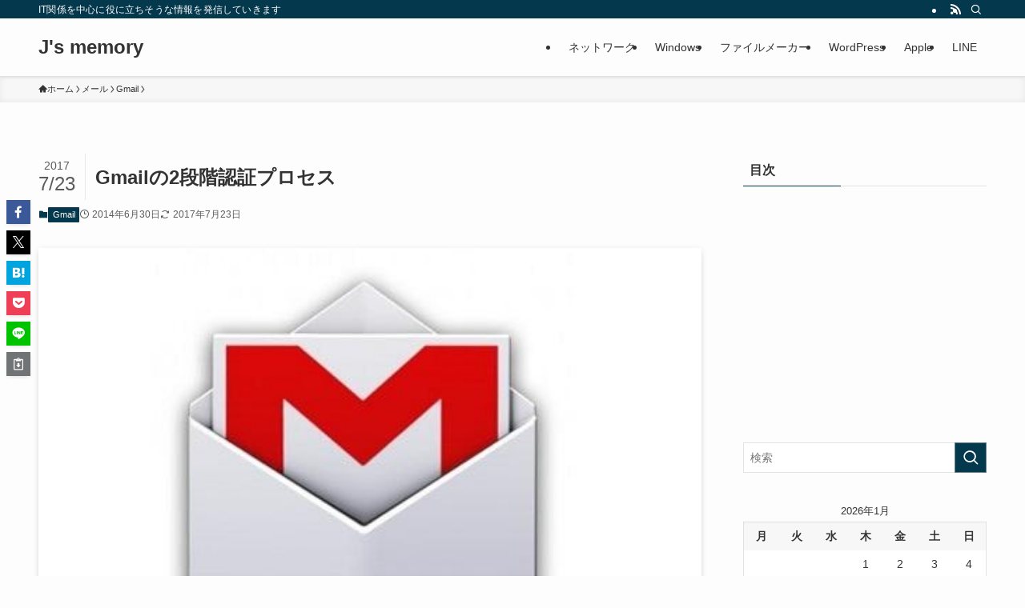

--- FILE ---
content_type: text/html; charset=UTF-8
request_url: https://bacque.biz/archives/67
body_size: 28952
content:
<!DOCTYPE html>
<html dir="ltr" lang="ja" prefix="og: https://ogp.me/ns#" data-loaded="false" data-scrolled="false" data-spmenu="closed">
<head>
<meta charset="utf-8">
<meta name="format-detection" content="telephone=no">
<meta http-equiv="X-UA-Compatible" content="IE=edge">
<meta name="viewport" content="width=device-width, viewport-fit=cover">
<title>Gmailの2段階認証プロセス | J's memory</title>

		<!-- All in One SEO 4.9.3 - aioseo.com -->
	<meta name="description" content="Gmailはとても便利ですが、アカウントを乗っ取られ、詐欺に使われてしまうこともあるそうです。外部サービスと連" />
	<meta name="robots" content="max-image-preview:large" />
	<meta name="author" content="管理人"/>
	<link rel="canonical" href="https://bacque.biz/archives/67" />
	<meta name="generator" content="All in One SEO (AIOSEO) 4.9.3" />
		<meta property="og:locale" content="ja_JP" />
		<meta property="og:site_name" content="J&#039;s memory | IT関係を中心に役に立ちそうな情報を発信していきます" />
		<meta property="og:type" content="article" />
		<meta property="og:title" content="Gmailの2段階認証プロセス | J&#039;s memory" />
		<meta property="og:description" content="Gmailはとても便利ですが、アカウントを乗っ取られ、詐欺に使われてしまうこともあるそうです。外部サービスと連" />
		<meta property="og:url" content="https://bacque.biz/archives/67" />
		<meta property="article:published_time" content="2014-06-30T05:06:59+00:00" />
		<meta property="article:modified_time" content="2017-07-23T04:37:49+00:00" />
		<meta name="twitter:card" content="summary" />
		<meta name="twitter:title" content="Gmailの2段階認証プロセス | J&#039;s memory" />
		<meta name="twitter:description" content="Gmailはとても便利ですが、アカウントを乗っ取られ、詐欺に使われてしまうこともあるそうです。外部サービスと連" />
		<script type="application/ld+json" class="aioseo-schema">
			{"@context":"https:\/\/schema.org","@graph":[{"@type":"Article","@id":"https:\/\/bacque.biz\/archives\/67#article","name":"Gmail\u306e2\u6bb5\u968e\u8a8d\u8a3c\u30d7\u30ed\u30bb\u30b9 | J's memory","headline":"Gmail\u306e2\u6bb5\u968e\u8a8d\u8a3c\u30d7\u30ed\u30bb\u30b9","author":{"@id":"https:\/\/bacque.biz\/archives\/author\/bacquemouse#author"},"publisher":{"@id":"https:\/\/bacque.biz\/#organization"},"image":{"@type":"ImageObject","url":"https:\/\/i0.wp.com\/bacque.biz\/wp-content\/uploads\/2014\/06\/gmail.jpg?fit=474%2C431&ssl=1","width":474,"height":431},"datePublished":"2014-06-30T14:06:59+09:00","dateModified":"2017-07-23T13:37:49+09:00","inLanguage":"ja","mainEntityOfPage":{"@id":"https:\/\/bacque.biz\/archives\/67#webpage"},"isPartOf":{"@id":"https:\/\/bacque.biz\/archives\/67#webpage"},"articleSection":"Gmail, 2\u6bb5\u968e\u8a8d\u8a3c, \u30bb\u30ad\u30e5\u30ea\u30c6\u30a3"},{"@type":"BreadcrumbList","@id":"https:\/\/bacque.biz\/archives\/67#breadcrumblist","itemListElement":[{"@type":"ListItem","@id":"https:\/\/bacque.biz#listItem","position":1,"name":"Home","item":"https:\/\/bacque.biz","nextItem":{"@type":"ListItem","@id":"https:\/\/bacque.biz\/archives\/category\/mail#listItem","name":"\u30e1\u30fc\u30eb"}},{"@type":"ListItem","@id":"https:\/\/bacque.biz\/archives\/category\/mail#listItem","position":2,"name":"\u30e1\u30fc\u30eb","item":"https:\/\/bacque.biz\/archives\/category\/mail","nextItem":{"@type":"ListItem","@id":"https:\/\/bacque.biz\/archives\/category\/mail\/gmail#listItem","name":"Gmail"},"previousItem":{"@type":"ListItem","@id":"https:\/\/bacque.biz#listItem","name":"Home"}},{"@type":"ListItem","@id":"https:\/\/bacque.biz\/archives\/category\/mail\/gmail#listItem","position":3,"name":"Gmail","item":"https:\/\/bacque.biz\/archives\/category\/mail\/gmail","nextItem":{"@type":"ListItem","@id":"https:\/\/bacque.biz\/archives\/67#listItem","name":"Gmail\u306e2\u6bb5\u968e\u8a8d\u8a3c\u30d7\u30ed\u30bb\u30b9"},"previousItem":{"@type":"ListItem","@id":"https:\/\/bacque.biz\/archives\/category\/mail#listItem","name":"\u30e1\u30fc\u30eb"}},{"@type":"ListItem","@id":"https:\/\/bacque.biz\/archives\/67#listItem","position":4,"name":"Gmail\u306e2\u6bb5\u968e\u8a8d\u8a3c\u30d7\u30ed\u30bb\u30b9","previousItem":{"@type":"ListItem","@id":"https:\/\/bacque.biz\/archives\/category\/mail\/gmail#listItem","name":"Gmail"}}]},{"@type":"Organization","@id":"https:\/\/bacque.biz\/#organization","name":"J's memory","description":"IT\u95a2\u4fc2\u3092\u4e2d\u5fc3\u306b\u5f79\u306b\u7acb\u3061\u305d\u3046\u306a\u60c5\u5831\u3092\u767a\u4fe1\u3057\u3066\u3044\u304d\u307e\u3059","url":"https:\/\/bacque.biz\/"},{"@type":"Person","@id":"https:\/\/bacque.biz\/archives\/author\/bacquemouse#author","url":"https:\/\/bacque.biz\/archives\/author\/bacquemouse","name":"\u7ba1\u7406\u4eba","image":{"@type":"ImageObject","@id":"https:\/\/bacque.biz\/archives\/67#authorImage","url":"https:\/\/secure.gravatar.com\/avatar\/f619b7a37608c358049c223e871ada6a37c4aa29b60ad964d17204ee51fb86d3?s=96&d=mm&r=g","width":96,"height":96,"caption":"\u7ba1\u7406\u4eba"}},{"@type":"WebPage","@id":"https:\/\/bacque.biz\/archives\/67#webpage","url":"https:\/\/bacque.biz\/archives\/67","name":"Gmail\u306e2\u6bb5\u968e\u8a8d\u8a3c\u30d7\u30ed\u30bb\u30b9 | J's memory","description":"Gmail\u306f\u3068\u3066\u3082\u4fbf\u5229\u3067\u3059\u304c\u3001\u30a2\u30ab\u30a6\u30f3\u30c8\u3092\u4e57\u3063\u53d6\u3089\u308c\u3001\u8a50\u6b3a\u306b\u4f7f\u308f\u308c\u3066\u3057\u307e\u3046\u3053\u3068\u3082\u3042\u308b\u305d\u3046\u3067\u3059\u3002\u5916\u90e8\u30b5\u30fc\u30d3\u30b9\u3068\u9023","inLanguage":"ja","isPartOf":{"@id":"https:\/\/bacque.biz\/#website"},"breadcrumb":{"@id":"https:\/\/bacque.biz\/archives\/67#breadcrumblist"},"author":{"@id":"https:\/\/bacque.biz\/archives\/author\/bacquemouse#author"},"creator":{"@id":"https:\/\/bacque.biz\/archives\/author\/bacquemouse#author"},"image":{"@type":"ImageObject","url":"https:\/\/i0.wp.com\/bacque.biz\/wp-content\/uploads\/2014\/06\/gmail.jpg?fit=474%2C431&ssl=1","@id":"https:\/\/bacque.biz\/archives\/67\/#mainImage","width":474,"height":431},"primaryImageOfPage":{"@id":"https:\/\/bacque.biz\/archives\/67#mainImage"},"datePublished":"2014-06-30T14:06:59+09:00","dateModified":"2017-07-23T13:37:49+09:00"},{"@type":"WebSite","@id":"https:\/\/bacque.biz\/#website","url":"https:\/\/bacque.biz\/","name":"J's memory","description":"IT\u95a2\u4fc2\u3092\u4e2d\u5fc3\u306b\u5f79\u306b\u7acb\u3061\u305d\u3046\u306a\u60c5\u5831\u3092\u767a\u4fe1\u3057\u3066\u3044\u304d\u307e\u3059","inLanguage":"ja","publisher":{"@id":"https:\/\/bacque.biz\/#organization"}}]}
		</script>
		<!-- All in One SEO -->

<link rel="amphtml" href="https://bacque.biz/archives/67/amp" /><meta name="generator" content="AMP for WP 1.1.11"/><link rel='dns-prefetch' href='//challenges.cloudflare.com' />
<link rel='dns-prefetch' href='//secure.gravatar.com' />
<link rel='dns-prefetch' href='//stats.wp.com' />
<link rel='dns-prefetch' href='//cdnjs.cloudflare.com' />
<link rel='dns-prefetch' href='//v0.wordpress.com' />
<link rel='preconnect' href='//i0.wp.com' />
<link rel="alternate" type="application/rss+xml" title="J&#039;s memory &raquo; フィード" href="https://bacque.biz/feed" />
<link rel="alternate" type="application/rss+xml" title="J&#039;s memory &raquo; コメントフィード" href="https://bacque.biz/comments/feed" />
<script type="text/javascript" id="wpp-js" src="https://bacque.biz/wp-content/plugins/wordpress-popular-posts/assets/js/wpp.min.js?ver=7.3.6" data-sampling="0" data-sampling-rate="100" data-api-url="https://bacque.biz/wp-json/wordpress-popular-posts" data-post-id="67" data-token="c616395184" data-lang="0" data-debug="0"></script>
<link rel="alternate" type="application/rss+xml" title="J&#039;s memory &raquo; Gmailの2段階認証プロセス のコメントのフィード" href="https://bacque.biz/archives/67/feed" />
		<!-- This site uses the Google Analytics by MonsterInsights plugin v9.11.1 - Using Analytics tracking - https://www.monsterinsights.com/ -->
		<!-- Note: MonsterInsights is not currently configured on this site. The site owner needs to authenticate with Google Analytics in the MonsterInsights settings panel. -->
					<!-- No tracking code set -->
				<!-- / Google Analytics by MonsterInsights -->
		<style id='wp-img-auto-sizes-contain-inline-css' type='text/css'>
img:is([sizes=auto i],[sizes^="auto," i]){contain-intrinsic-size:3000px 1500px}
/*# sourceURL=wp-img-auto-sizes-contain-inline-css */
</style>
<link rel='stylesheet' id='jetpack_related-posts-css' href='https://bacque.biz/wp-content/plugins/jetpack/modules/related-posts/related-posts.css?ver=20240116' type='text/css' media='all' />
<style id='wp-block-library-inline-css' type='text/css'>
:root{--wp-block-synced-color:#7a00df;--wp-block-synced-color--rgb:122,0,223;--wp-bound-block-color:var(--wp-block-synced-color);--wp-editor-canvas-background:#ddd;--wp-admin-theme-color:#007cba;--wp-admin-theme-color--rgb:0,124,186;--wp-admin-theme-color-darker-10:#006ba1;--wp-admin-theme-color-darker-10--rgb:0,107,160.5;--wp-admin-theme-color-darker-20:#005a87;--wp-admin-theme-color-darker-20--rgb:0,90,135;--wp-admin-border-width-focus:2px}@media (min-resolution:192dpi){:root{--wp-admin-border-width-focus:1.5px}}.wp-element-button{cursor:pointer}:root .has-very-light-gray-background-color{background-color:#eee}:root .has-very-dark-gray-background-color{background-color:#313131}:root .has-very-light-gray-color{color:#eee}:root .has-very-dark-gray-color{color:#313131}:root .has-vivid-green-cyan-to-vivid-cyan-blue-gradient-background{background:linear-gradient(135deg,#00d084,#0693e3)}:root .has-purple-crush-gradient-background{background:linear-gradient(135deg,#34e2e4,#4721fb 50%,#ab1dfe)}:root .has-hazy-dawn-gradient-background{background:linear-gradient(135deg,#faaca8,#dad0ec)}:root .has-subdued-olive-gradient-background{background:linear-gradient(135deg,#fafae1,#67a671)}:root .has-atomic-cream-gradient-background{background:linear-gradient(135deg,#fdd79a,#004a59)}:root .has-nightshade-gradient-background{background:linear-gradient(135deg,#330968,#31cdcf)}:root .has-midnight-gradient-background{background:linear-gradient(135deg,#020381,#2874fc)}:root{--wp--preset--font-size--normal:16px;--wp--preset--font-size--huge:42px}.has-regular-font-size{font-size:1em}.has-larger-font-size{font-size:2.625em}.has-normal-font-size{font-size:var(--wp--preset--font-size--normal)}.has-huge-font-size{font-size:var(--wp--preset--font-size--huge)}.has-text-align-center{text-align:center}.has-text-align-left{text-align:left}.has-text-align-right{text-align:right}.has-fit-text{white-space:nowrap!important}#end-resizable-editor-section{display:none}.aligncenter{clear:both}.items-justified-left{justify-content:flex-start}.items-justified-center{justify-content:center}.items-justified-right{justify-content:flex-end}.items-justified-space-between{justify-content:space-between}.screen-reader-text{border:0;clip-path:inset(50%);height:1px;margin:-1px;overflow:hidden;padding:0;position:absolute;width:1px;word-wrap:normal!important}.screen-reader-text:focus{background-color:#ddd;clip-path:none;color:#444;display:block;font-size:1em;height:auto;left:5px;line-height:normal;padding:15px 23px 14px;text-decoration:none;top:5px;width:auto;z-index:100000}html :where(.has-border-color){border-style:solid}html :where([style*=border-top-color]){border-top-style:solid}html :where([style*=border-right-color]){border-right-style:solid}html :where([style*=border-bottom-color]){border-bottom-style:solid}html :where([style*=border-left-color]){border-left-style:solid}html :where([style*=border-width]){border-style:solid}html :where([style*=border-top-width]){border-top-style:solid}html :where([style*=border-right-width]){border-right-style:solid}html :where([style*=border-bottom-width]){border-bottom-style:solid}html :where([style*=border-left-width]){border-left-style:solid}html :where(img[class*=wp-image-]){height:auto;max-width:100%}:where(figure){margin:0 0 1em}html :where(.is-position-sticky){--wp-admin--admin-bar--position-offset:var(--wp-admin--admin-bar--height,0px)}@media screen and (max-width:600px){html :where(.is-position-sticky){--wp-admin--admin-bar--position-offset:0px}}

/*# sourceURL=wp-block-library-inline-css */
</style><style id='global-styles-inline-css' type='text/css'>
:root{--wp--preset--aspect-ratio--square: 1;--wp--preset--aspect-ratio--4-3: 4/3;--wp--preset--aspect-ratio--3-4: 3/4;--wp--preset--aspect-ratio--3-2: 3/2;--wp--preset--aspect-ratio--2-3: 2/3;--wp--preset--aspect-ratio--16-9: 16/9;--wp--preset--aspect-ratio--9-16: 9/16;--wp--preset--color--black: #000;--wp--preset--color--cyan-bluish-gray: #abb8c3;--wp--preset--color--white: #fff;--wp--preset--color--pale-pink: #f78da7;--wp--preset--color--vivid-red: #cf2e2e;--wp--preset--color--luminous-vivid-orange: #ff6900;--wp--preset--color--luminous-vivid-amber: #fcb900;--wp--preset--color--light-green-cyan: #7bdcb5;--wp--preset--color--vivid-green-cyan: #00d084;--wp--preset--color--pale-cyan-blue: #8ed1fc;--wp--preset--color--vivid-cyan-blue: #0693e3;--wp--preset--color--vivid-purple: #9b51e0;--wp--preset--color--swl-main: var(--color_main);--wp--preset--color--swl-main-thin: var(--color_main_thin);--wp--preset--color--swl-gray: var(--color_gray);--wp--preset--color--swl-deep-01: var(--color_deep01);--wp--preset--color--swl-deep-02: var(--color_deep02);--wp--preset--color--swl-deep-03: var(--color_deep03);--wp--preset--color--swl-deep-04: var(--color_deep04);--wp--preset--color--swl-pale-01: var(--color_pale01);--wp--preset--color--swl-pale-02: var(--color_pale02);--wp--preset--color--swl-pale-03: var(--color_pale03);--wp--preset--color--swl-pale-04: var(--color_pale04);--wp--preset--gradient--vivid-cyan-blue-to-vivid-purple: linear-gradient(135deg,rgb(6,147,227) 0%,rgb(155,81,224) 100%);--wp--preset--gradient--light-green-cyan-to-vivid-green-cyan: linear-gradient(135deg,rgb(122,220,180) 0%,rgb(0,208,130) 100%);--wp--preset--gradient--luminous-vivid-amber-to-luminous-vivid-orange: linear-gradient(135deg,rgb(252,185,0) 0%,rgb(255,105,0) 100%);--wp--preset--gradient--luminous-vivid-orange-to-vivid-red: linear-gradient(135deg,rgb(255,105,0) 0%,rgb(207,46,46) 100%);--wp--preset--gradient--very-light-gray-to-cyan-bluish-gray: linear-gradient(135deg,rgb(238,238,238) 0%,rgb(169,184,195) 100%);--wp--preset--gradient--cool-to-warm-spectrum: linear-gradient(135deg,rgb(74,234,220) 0%,rgb(151,120,209) 20%,rgb(207,42,186) 40%,rgb(238,44,130) 60%,rgb(251,105,98) 80%,rgb(254,248,76) 100%);--wp--preset--gradient--blush-light-purple: linear-gradient(135deg,rgb(255,206,236) 0%,rgb(152,150,240) 100%);--wp--preset--gradient--blush-bordeaux: linear-gradient(135deg,rgb(254,205,165) 0%,rgb(254,45,45) 50%,rgb(107,0,62) 100%);--wp--preset--gradient--luminous-dusk: linear-gradient(135deg,rgb(255,203,112) 0%,rgb(199,81,192) 50%,rgb(65,88,208) 100%);--wp--preset--gradient--pale-ocean: linear-gradient(135deg,rgb(255,245,203) 0%,rgb(182,227,212) 50%,rgb(51,167,181) 100%);--wp--preset--gradient--electric-grass: linear-gradient(135deg,rgb(202,248,128) 0%,rgb(113,206,126) 100%);--wp--preset--gradient--midnight: linear-gradient(135deg,rgb(2,3,129) 0%,rgb(40,116,252) 100%);--wp--preset--font-size--small: 0.9em;--wp--preset--font-size--medium: 1.1em;--wp--preset--font-size--large: 1.25em;--wp--preset--font-size--x-large: 42px;--wp--preset--font-size--xs: 0.75em;--wp--preset--font-size--huge: 1.6em;--wp--preset--spacing--20: 0.44rem;--wp--preset--spacing--30: 0.67rem;--wp--preset--spacing--40: 1rem;--wp--preset--spacing--50: 1.5rem;--wp--preset--spacing--60: 2.25rem;--wp--preset--spacing--70: 3.38rem;--wp--preset--spacing--80: 5.06rem;--wp--preset--shadow--natural: 6px 6px 9px rgba(0, 0, 0, 0.2);--wp--preset--shadow--deep: 12px 12px 50px rgba(0, 0, 0, 0.4);--wp--preset--shadow--sharp: 6px 6px 0px rgba(0, 0, 0, 0.2);--wp--preset--shadow--outlined: 6px 6px 0px -3px rgb(255, 255, 255), 6px 6px rgb(0, 0, 0);--wp--preset--shadow--crisp: 6px 6px 0px rgb(0, 0, 0);}:where(.is-layout-flex){gap: 0.5em;}:where(.is-layout-grid){gap: 0.5em;}body .is-layout-flex{display: flex;}.is-layout-flex{flex-wrap: wrap;align-items: center;}.is-layout-flex > :is(*, div){margin: 0;}body .is-layout-grid{display: grid;}.is-layout-grid > :is(*, div){margin: 0;}:where(.wp-block-columns.is-layout-flex){gap: 2em;}:where(.wp-block-columns.is-layout-grid){gap: 2em;}:where(.wp-block-post-template.is-layout-flex){gap: 1.25em;}:where(.wp-block-post-template.is-layout-grid){gap: 1.25em;}.has-black-color{color: var(--wp--preset--color--black) !important;}.has-cyan-bluish-gray-color{color: var(--wp--preset--color--cyan-bluish-gray) !important;}.has-white-color{color: var(--wp--preset--color--white) !important;}.has-pale-pink-color{color: var(--wp--preset--color--pale-pink) !important;}.has-vivid-red-color{color: var(--wp--preset--color--vivid-red) !important;}.has-luminous-vivid-orange-color{color: var(--wp--preset--color--luminous-vivid-orange) !important;}.has-luminous-vivid-amber-color{color: var(--wp--preset--color--luminous-vivid-amber) !important;}.has-light-green-cyan-color{color: var(--wp--preset--color--light-green-cyan) !important;}.has-vivid-green-cyan-color{color: var(--wp--preset--color--vivid-green-cyan) !important;}.has-pale-cyan-blue-color{color: var(--wp--preset--color--pale-cyan-blue) !important;}.has-vivid-cyan-blue-color{color: var(--wp--preset--color--vivid-cyan-blue) !important;}.has-vivid-purple-color{color: var(--wp--preset--color--vivid-purple) !important;}.has-black-background-color{background-color: var(--wp--preset--color--black) !important;}.has-cyan-bluish-gray-background-color{background-color: var(--wp--preset--color--cyan-bluish-gray) !important;}.has-white-background-color{background-color: var(--wp--preset--color--white) !important;}.has-pale-pink-background-color{background-color: var(--wp--preset--color--pale-pink) !important;}.has-vivid-red-background-color{background-color: var(--wp--preset--color--vivid-red) !important;}.has-luminous-vivid-orange-background-color{background-color: var(--wp--preset--color--luminous-vivid-orange) !important;}.has-luminous-vivid-amber-background-color{background-color: var(--wp--preset--color--luminous-vivid-amber) !important;}.has-light-green-cyan-background-color{background-color: var(--wp--preset--color--light-green-cyan) !important;}.has-vivid-green-cyan-background-color{background-color: var(--wp--preset--color--vivid-green-cyan) !important;}.has-pale-cyan-blue-background-color{background-color: var(--wp--preset--color--pale-cyan-blue) !important;}.has-vivid-cyan-blue-background-color{background-color: var(--wp--preset--color--vivid-cyan-blue) !important;}.has-vivid-purple-background-color{background-color: var(--wp--preset--color--vivid-purple) !important;}.has-black-border-color{border-color: var(--wp--preset--color--black) !important;}.has-cyan-bluish-gray-border-color{border-color: var(--wp--preset--color--cyan-bluish-gray) !important;}.has-white-border-color{border-color: var(--wp--preset--color--white) !important;}.has-pale-pink-border-color{border-color: var(--wp--preset--color--pale-pink) !important;}.has-vivid-red-border-color{border-color: var(--wp--preset--color--vivid-red) !important;}.has-luminous-vivid-orange-border-color{border-color: var(--wp--preset--color--luminous-vivid-orange) !important;}.has-luminous-vivid-amber-border-color{border-color: var(--wp--preset--color--luminous-vivid-amber) !important;}.has-light-green-cyan-border-color{border-color: var(--wp--preset--color--light-green-cyan) !important;}.has-vivid-green-cyan-border-color{border-color: var(--wp--preset--color--vivid-green-cyan) !important;}.has-pale-cyan-blue-border-color{border-color: var(--wp--preset--color--pale-cyan-blue) !important;}.has-vivid-cyan-blue-border-color{border-color: var(--wp--preset--color--vivid-cyan-blue) !important;}.has-vivid-purple-border-color{border-color: var(--wp--preset--color--vivid-purple) !important;}.has-vivid-cyan-blue-to-vivid-purple-gradient-background{background: var(--wp--preset--gradient--vivid-cyan-blue-to-vivid-purple) !important;}.has-light-green-cyan-to-vivid-green-cyan-gradient-background{background: var(--wp--preset--gradient--light-green-cyan-to-vivid-green-cyan) !important;}.has-luminous-vivid-amber-to-luminous-vivid-orange-gradient-background{background: var(--wp--preset--gradient--luminous-vivid-amber-to-luminous-vivid-orange) !important;}.has-luminous-vivid-orange-to-vivid-red-gradient-background{background: var(--wp--preset--gradient--luminous-vivid-orange-to-vivid-red) !important;}.has-very-light-gray-to-cyan-bluish-gray-gradient-background{background: var(--wp--preset--gradient--very-light-gray-to-cyan-bluish-gray) !important;}.has-cool-to-warm-spectrum-gradient-background{background: var(--wp--preset--gradient--cool-to-warm-spectrum) !important;}.has-blush-light-purple-gradient-background{background: var(--wp--preset--gradient--blush-light-purple) !important;}.has-blush-bordeaux-gradient-background{background: var(--wp--preset--gradient--blush-bordeaux) !important;}.has-luminous-dusk-gradient-background{background: var(--wp--preset--gradient--luminous-dusk) !important;}.has-pale-ocean-gradient-background{background: var(--wp--preset--gradient--pale-ocean) !important;}.has-electric-grass-gradient-background{background: var(--wp--preset--gradient--electric-grass) !important;}.has-midnight-gradient-background{background: var(--wp--preset--gradient--midnight) !important;}.has-small-font-size{font-size: var(--wp--preset--font-size--small) !important;}.has-medium-font-size{font-size: var(--wp--preset--font-size--medium) !important;}.has-large-font-size{font-size: var(--wp--preset--font-size--large) !important;}.has-x-large-font-size{font-size: var(--wp--preset--font-size--x-large) !important;}
/*# sourceURL=global-styles-inline-css */
</style>

<link rel='stylesheet' id='swell-icons-css' href='https://bacque.biz/wp-content/themes/swell/build/css/swell-icons.css?ver=2.16.0' type='text/css' media='all' />
<link rel='stylesheet' id='main_style-css' href='https://bacque.biz/wp-content/themes/swell/build/css/main.css?ver=2.16.0' type='text/css' media='all' />
<link rel='stylesheet' id='swell_blocks-css' href='https://bacque.biz/wp-content/themes/swell/build/css/blocks.css?ver=2.16.0' type='text/css' media='all' />
<style id='swell_custom-inline-css' type='text/css'>
:root{--swl-fz--content:4vw;--swl-font_family:"游ゴシック体", "Yu Gothic", YuGothic, "Hiragino Kaku Gothic ProN", "Hiragino Sans", Meiryo, sans-serif;--swl-font_weight:500;--color_main:#04384c;--color_text:#333;--color_link:#1176d4;--color_htag:#04384c;--color_bg:#fdfdfd;--color_gradient1:#d8ffff;--color_gradient2:#87e7ff;--color_main_thin:rgba(5, 70, 95, 0.05 );--color_main_dark:rgba(3, 42, 57, 1 );--color_list_check:#04384c;--color_list_num:#04384c;--color_list_good:#86dd7b;--color_list_triangle:#f4e03a;--color_list_bad:#f36060;--color_faq_q:#d55656;--color_faq_a:#6599b7;--color_icon_good:#3cd250;--color_icon_good_bg:#ecffe9;--color_icon_bad:#4b73eb;--color_icon_bad_bg:#eafaff;--color_icon_info:#f578b4;--color_icon_info_bg:#fff0fa;--color_icon_announce:#ffa537;--color_icon_announce_bg:#fff5f0;--color_icon_pen:#7a7a7a;--color_icon_pen_bg:#f7f7f7;--color_icon_book:#787364;--color_icon_book_bg:#f8f6ef;--color_icon_point:#ffa639;--color_icon_check:#86d67c;--color_icon_batsu:#f36060;--color_icon_hatena:#5295cc;--color_icon_caution:#f7da38;--color_icon_memo:#84878a;--color_deep01:#e44141;--color_deep02:#3d79d5;--color_deep03:#63a84d;--color_deep04:#f09f4d;--color_pale01:#fff2f0;--color_pale02:#f3f8fd;--color_pale03:#f1f9ee;--color_pale04:#fdf9ee;--color_mark_blue:#b7e3ff;--color_mark_green:#bdf9c3;--color_mark_yellow:#fcf69f;--color_mark_orange:#ffddbc;--border01:solid 1px var(--color_main);--border02:double 4px var(--color_main);--border03:dashed 2px var(--color_border);--border04:solid 4px var(--color_gray);--card_posts_thumb_ratio:56.25%;--list_posts_thumb_ratio:61.805%;--big_posts_thumb_ratio:56.25%;--thumb_posts_thumb_ratio:61.805%;--blogcard_thumb_ratio:56.25%;--color_header_bg:#fdfdfd;--color_header_text:#333;--color_footer_bg:#fdfdfd;--color_footer_text:#333;--container_size:1200px;--article_size:900px;--logo_size_sp:48px;--logo_size_pc:40px;--logo_size_pcfix:32px;}.swl-cell-bg[data-icon="doubleCircle"]{--cell-icon-color:#ffc977}.swl-cell-bg[data-icon="circle"]{--cell-icon-color:#94e29c}.swl-cell-bg[data-icon="triangle"]{--cell-icon-color:#eeda2f}.swl-cell-bg[data-icon="close"]{--cell-icon-color:#ec9191}.swl-cell-bg[data-icon="hatena"]{--cell-icon-color:#93c9da}.swl-cell-bg[data-icon="check"]{--cell-icon-color:#94e29c}.swl-cell-bg[data-icon="line"]{--cell-icon-color:#9b9b9b}.cap_box[data-colset="col1"]{--capbox-color:#f59b5f;--capbox-color--bg:#fff8eb}.cap_box[data-colset="col2"]{--capbox-color:#5fb9f5;--capbox-color--bg:#edf5ff}.cap_box[data-colset="col3"]{--capbox-color:#2fcd90;--capbox-color--bg:#eafaf2}.red_{--the-btn-color:#f74a4a;--the-btn-color2:#ffbc49;--the-solid-shadow: rgba(185, 56, 56, 1 )}.blue_{--the-btn-color:#338df4;--the-btn-color2:#35eaff;--the-solid-shadow: rgba(38, 106, 183, 1 )}.green_{--the-btn-color:#62d847;--the-btn-color2:#7bf7bd;--the-solid-shadow: rgba(74, 162, 53, 1 )}.is-style-btn_normal{--the-btn-radius:80px}.is-style-btn_solid{--the-btn-radius:80px}.is-style-btn_shiny{--the-btn-radius:80px}.is-style-btn_line{--the-btn-radius:80px}.post_content blockquote{padding:1.5em 2em 1.5em 3em}.post_content blockquote::before{content:"";display:block;width:5px;height:calc(100% - 3em);top:1.5em;left:1.5em;border-left:solid 1px rgba(180,180,180,.75);border-right:solid 1px rgba(180,180,180,.75);}.mark_blue{background:-webkit-linear-gradient(transparent 64%,var(--color_mark_blue) 0%);background:linear-gradient(transparent 64%,var(--color_mark_blue) 0%)}.mark_green{background:-webkit-linear-gradient(transparent 64%,var(--color_mark_green) 0%);background:linear-gradient(transparent 64%,var(--color_mark_green) 0%)}.mark_yellow{background:-webkit-linear-gradient(transparent 64%,var(--color_mark_yellow) 0%);background:linear-gradient(transparent 64%,var(--color_mark_yellow) 0%)}.mark_orange{background:-webkit-linear-gradient(transparent 64%,var(--color_mark_orange) 0%);background:linear-gradient(transparent 64%,var(--color_mark_orange) 0%)}[class*="is-style-icon_"]{color:#333;border-width:0}[class*="is-style-big_icon_"]{border-width:2px;border-style:solid}[data-col="gray"] .c-balloon__text{background:#f7f7f7;border-color:#ccc}[data-col="gray"] .c-balloon__before{border-right-color:#f7f7f7}[data-col="green"] .c-balloon__text{background:#d1f8c2;border-color:#9ddd93}[data-col="green"] .c-balloon__before{border-right-color:#d1f8c2}[data-col="blue"] .c-balloon__text{background:#e2f6ff;border-color:#93d2f0}[data-col="blue"] .c-balloon__before{border-right-color:#e2f6ff}[data-col="red"] .c-balloon__text{background:#ffebeb;border-color:#f48789}[data-col="red"] .c-balloon__before{border-right-color:#ffebeb}[data-col="yellow"] .c-balloon__text{background:#f9f7d2;border-color:#fbe593}[data-col="yellow"] .c-balloon__before{border-right-color:#f9f7d2}.-type-list2 .p-postList__body::after,.-type-big .p-postList__body::after{content: "READ MORE »";}.c-postThumb__cat{background-color:#04384c;color:#fff;background-image: repeating-linear-gradient(-45deg,rgba(255,255,255,.1),rgba(255,255,255,.1) 6px,transparent 6px,transparent 12px)}.post_content h2:where(:not([class^="swell-block-"]):not(.faq_q):not(.p-postList__title)){background:var(--color_htag);padding:.75em 1em;color:#fff}.post_content h2:where(:not([class^="swell-block-"]):not(.faq_q):not(.p-postList__title))::before{position:absolute;display:block;pointer-events:none;content:"";top:-4px;left:0;width:100%;height:calc(100% + 4px);box-sizing:content-box;border-top:solid 2px var(--color_htag);border-bottom:solid 2px var(--color_htag)}.post_content h3:where(:not([class^="swell-block-"]):not(.faq_q):not(.p-postList__title)){padding:0 .5em .5em}.post_content h3:where(:not([class^="swell-block-"]):not(.faq_q):not(.p-postList__title))::before{content:"";width:100%;height:2px;background: repeating-linear-gradient(90deg, var(--color_htag) 0%, var(--color_htag) 29.3%, rgba(150,150,150,.2) 29.3%, rgba(150,150,150,.2) 100%)}.post_content h4:where(:not([class^="swell-block-"]):not(.faq_q):not(.p-postList__title)){padding:0 0 0 16px;border-left:solid 2px var(--color_htag)}.l-header{box-shadow: 0 1px 4px rgba(0,0,0,.12)}.l-header__bar{color:#fff;background:var(--color_main)}.l-header__menuBtn{order:1}.l-header__customBtn{order:3}.c-gnav a::after{background:var(--color_main);width:100%;height:2px;transform:scaleX(0)}.p-spHeadMenu .menu-item.-current{border-bottom-color:var(--color_main)}.c-gnav > li:hover > a::after,.c-gnav > .-current > a::after{transform: scaleX(1)}.c-gnav .sub-menu{color:#333;background:#fff}.l-fixHeader::before{opacity:1}#pagetop{border-radius:50%}.c-widget__title.-spmenu{padding:.5em .75em;border-radius:var(--swl-radius--2, 0px);background:var(--color_main);color:#fff;}.c-widget__title.-footer{padding:.5em}.c-widget__title.-footer::before{content:"";bottom:0;left:0;width:40%;z-index:1;background:var(--color_main)}.c-widget__title.-footer::after{content:"";bottom:0;left:0;width:100%;background:var(--color_border)}.c-secTitle{border-left:solid 2px var(--color_main);padding:0em .75em}.p-spMenu{color:#333}.p-spMenu__inner::before{background:#fdfdfd;opacity:1}.p-spMenu__overlay{background:#000;opacity:0.6}[class*="page-numbers"]{color:#fff;background-color:#dedede}a{text-decoration: none}.l-topTitleArea.c-filterLayer::before{background-color:#000;opacity:0.2;content:""}@media screen and (min-width: 960px){:root{}}@media screen and (max-width: 959px){:root{}.l-header__logo{order:2;text-align:center}}@media screen and (min-width: 600px){:root{--swl-fz--content:16px;}}@media screen and (max-width: 599px){:root{}}@media (min-width: 1108px) {.alignwide{left:-100px;width:calc(100% + 200px);}}@media (max-width: 1108px) {.-sidebar-off .swell-block-fullWide__inner.l-container .alignwide{left:0px;width:100%;}}.l-fixHeader .l-fixHeader__gnav{order:0}[data-scrolled=true] .l-fixHeader[data-ready]{opacity:1;-webkit-transform:translateY(0)!important;transform:translateY(0)!important;visibility:visible}.-body-solid .l-fixHeader{box-shadow:0 2px 4px var(--swl-color_shadow)}.l-fixHeader__inner{align-items:stretch;color:var(--color_header_text);display:flex;padding-bottom:0;padding-top:0;position:relative;z-index:1}.l-fixHeader__logo{align-items:center;display:flex;line-height:1;margin-right:24px;order:0;padding:16px 0}.is-style-btn_normal a,.is-style-btn_shiny a{box-shadow:var(--swl-btn_shadow)}.c-shareBtns__btn,.is-style-balloon>.c-tabList .c-tabList__button,.p-snsCta,[class*=page-numbers]{box-shadow:var(--swl-box_shadow)}.p-articleThumb__img,.p-articleThumb__youtube{box-shadow:var(--swl-img_shadow)}.p-pickupBanners__item .c-bannerLink,.p-postList__thumb{box-shadow:0 2px 8px rgba(0,0,0,.1),0 4px 4px -4px rgba(0,0,0,.1)}.p-postList.-w-ranking li:before{background-image:repeating-linear-gradient(-45deg,hsla(0,0%,100%,.1),hsla(0,0%,100%,.1) 6px,transparent 0,transparent 12px);box-shadow:1px 1px 4px rgba(0,0,0,.2)}.l-header__bar{position:relative;width:100%}.l-header__bar .c-catchphrase{color:inherit;font-size:12px;letter-spacing:var(--swl-letter_spacing,.2px);line-height:14px;margin-right:auto;overflow:hidden;padding:4px 0;white-space:nowrap;width:50%}.l-header__bar .c-iconList .c-iconList__link{margin:0;padding:4px 6px}.l-header__barInner{align-items:center;display:flex;justify-content:flex-end}@media (min-width:960px){.-series .l-header__inner{align-items:stretch;display:flex}.-series .l-header__logo{align-items:center;display:flex;flex-wrap:wrap;margin-right:24px;padding:16px 0}.-series .l-header__logo .c-catchphrase{font-size:13px;padding:4px 0}.-series .c-headLogo{margin-right:16px}.-series-right .l-header__inner{justify-content:space-between}.-series-right .c-gnavWrap{margin-left:auto}.-series-right .w-header{margin-left:12px}.-series-left .w-header{margin-left:auto}}@media (min-width:960px) and (min-width:600px){.-series .c-headLogo{max-width:400px}}.c-gnav .sub-menu a:before,.c-listMenu a:before{-webkit-font-smoothing:antialiased;-moz-osx-font-smoothing:grayscale;font-family:icomoon!important;font-style:normal;font-variant:normal;font-weight:400;line-height:1;text-transform:none}.c-submenuToggleBtn{display:none}.c-listMenu a{padding:.75em 1em .75em 1.5em;transition:padding .25s}.c-listMenu a:hover{padding-left:1.75em;padding-right:.75em}.c-gnav .sub-menu a:before,.c-listMenu a:before{color:inherit;content:"\e921";display:inline-block;left:2px;position:absolute;top:50%;-webkit-transform:translateY(-50%);transform:translateY(-50%);vertical-align:middle}.widget_categories>ul>.cat-item>a,.wp-block-categories-list>li>a{padding-left:1.75em}.c-listMenu .children,.c-listMenu .sub-menu{margin:0}.c-listMenu .children a,.c-listMenu .sub-menu a{font-size:.9em;padding-left:2.5em}.c-listMenu .children a:before,.c-listMenu .sub-menu a:before{left:1em}.c-listMenu .children a:hover,.c-listMenu .sub-menu a:hover{padding-left:2.75em}.c-listMenu .children ul a,.c-listMenu .sub-menu ul a{padding-left:3.25em}.c-listMenu .children ul a:before,.c-listMenu .sub-menu ul a:before{left:1.75em}.c-listMenu .children ul a:hover,.c-listMenu .sub-menu ul a:hover{padding-left:3.5em}.c-gnav li:hover>.sub-menu{opacity:1;visibility:visible}.c-gnav .sub-menu:before{background:inherit;content:"";height:100%;left:0;position:absolute;top:0;width:100%;z-index:0}.c-gnav .sub-menu .sub-menu{left:100%;top:0;z-index:-1}.c-gnav .sub-menu a{padding-left:2em}.c-gnav .sub-menu a:before{left:.5em}.c-gnav .sub-menu a:hover .ttl{left:4px}:root{--color_content_bg:var(--color_bg);}.c-widget__title.-side{padding:.5em}.c-widget__title.-side::before{content:"";bottom:0;left:0;width:40%;z-index:1;background:var(--color_main)}.c-widget__title.-side::after{content:"";bottom:0;left:0;width:100%;background:var(--color_border)}.c-shareBtns__item:not(:last-child){margin-right:4px}.c-shareBtns__btn{padding:8px 0}@media screen and (min-width: 960px){:root{}}@media screen and (max-width: 959px){:root{}}@media screen and (min-width: 600px){:root{}}@media screen and (max-width: 599px){:root{}}.swell-block-fullWide__inner.l-container{--swl-fw_inner_pad:var(--swl-pad_container,0px)}@media (min-width:960px){.-sidebar-on .l-content .alignfull,.-sidebar-on .l-content .alignwide{left:-16px;width:calc(100% + 32px)}.swell-block-fullWide__inner.l-article{--swl-fw_inner_pad:var(--swl-pad_post_content,0px)}.-sidebar-on .swell-block-fullWide__inner .alignwide{left:0;width:100%}.-sidebar-on .swell-block-fullWide__inner .alignfull{left:calc(0px - var(--swl-fw_inner_pad, 0))!important;margin-left:0!important;margin-right:0!important;width:calc(100% + var(--swl-fw_inner_pad, 0)*2)!important}}.p-relatedPosts .p-postList__item{margin-bottom:1.5em}.p-relatedPosts .p-postList__times,.p-relatedPosts .p-postList__times>:last-child{margin-right:0}@media (min-width:600px){.p-relatedPosts .p-postList__item{width:33.33333%}}@media screen and (min-width:600px) and (max-width:1239px){.p-relatedPosts .p-postList__item:nth-child(7),.p-relatedPosts .p-postList__item:nth-child(8){display:none}}@media screen and (min-width:1240px){.p-relatedPosts .p-postList__item{width:25%}}.-index-off .p-toc,.swell-toc-placeholder:empty{display:none}.p-toc.-modal{height:100%;margin:0;overflow-y:auto;padding:0}#main_content .p-toc{border-radius:var(--swl-radius--2,0);margin:4em auto;max-width:800px}#sidebar .p-toc{margin-top:-.5em}.p-toc .__pn:before{content:none!important;counter-increment:none}.p-toc .__prev{margin:0 0 1em}.p-toc .__next{margin:1em 0 0}.p-toc.is-omitted:not([data-omit=ct]) [data-level="2"] .p-toc__childList{height:0;margin-bottom:-.5em;visibility:hidden}.p-toc.is-omitted:not([data-omit=nest]){position:relative}.p-toc.is-omitted:not([data-omit=nest]):before{background:linear-gradient(hsla(0,0%,100%,0),var(--color_bg));bottom:5em;content:"";height:4em;left:0;opacity:.75;pointer-events:none;position:absolute;width:100%;z-index:1}.p-toc.is-omitted:not([data-omit=nest]):after{background:var(--color_bg);bottom:0;content:"";height:5em;left:0;opacity:.75;position:absolute;width:100%;z-index:1}.p-toc.is-omitted:not([data-omit=nest]) .__next,.p-toc.is-omitted:not([data-omit=nest]) [data-omit="1"]{display:none}.p-toc .p-toc__expandBtn{background-color:#f7f7f7;border:rgba(0,0,0,.2);border-radius:5em;box-shadow:0 0 0 1px #bbb;color:#333;display:block;font-size:14px;line-height:1.5;margin:.75em auto 0;min-width:6em;padding:.5em 1em;position:relative;transition:box-shadow .25s;z-index:2}.p-toc[data-omit=nest] .p-toc__expandBtn{display:inline-block;font-size:13px;margin:0 0 0 1.25em;padding:.5em .75em}.p-toc:not([data-omit=nest]) .p-toc__expandBtn:after,.p-toc:not([data-omit=nest]) .p-toc__expandBtn:before{border-top-color:inherit;border-top-style:dotted;border-top-width:3px;content:"";display:block;height:1px;position:absolute;top:calc(50% - 1px);transition:border-color .25s;width:100%;width:22px}.p-toc:not([data-omit=nest]) .p-toc__expandBtn:before{right:calc(100% + 1em)}.p-toc:not([data-omit=nest]) .p-toc__expandBtn:after{left:calc(100% + 1em)}.p-toc.is-expanded .p-toc__expandBtn{border-color:transparent}.p-toc__ttl{display:block;font-size:1.2em;line-height:1;position:relative;text-align:center}.p-toc__ttl:before{content:"\e918";display:inline-block;font-family:icomoon;margin-right:.5em;padding-bottom:2px;vertical-align:middle}#index_modal .p-toc__ttl{margin-bottom:.5em}.p-toc__list li{line-height:1.6}.p-toc__list>li+li{margin-top:.5em}.p-toc__list .p-toc__childList{padding-left:.5em}.p-toc__list [data-level="3"]{font-size:.9em}.p-toc__list .mininote{display:none}.post_content .p-toc__list{padding-left:0}#sidebar .p-toc__list{margin-bottom:0}#sidebar .p-toc__list .p-toc__childList{padding-left:0}.p-toc__link{color:inherit;font-size:inherit;text-decoration:none}.p-toc__link:hover{opacity:.8}.p-toc.-double{background:var(--color_gray);background:linear-gradient(-45deg,transparent 25%,var(--color_gray) 25%,var(--color_gray) 50%,transparent 50%,transparent 75%,var(--color_gray) 75%,var(--color_gray));background-clip:padding-box;background-size:4px 4px;border-bottom:4px double var(--color_border);border-top:4px double var(--color_border);padding:1.5em 1em 1em}.p-toc.-double .p-toc__ttl{margin-bottom:.75em}@media (min-width:960px){#main_content .p-toc{width:92%}}@media (hover:hover){.p-toc .p-toc__expandBtn:hover{border-color:transparent;box-shadow:0 0 0 2px currentcolor}}@media (min-width:600px){.p-toc.-double{padding:2em}}.p-pnLinks{align-items:stretch;display:flex;justify-content:space-between;margin:2em 0}.p-pnLinks__item{font-size:3vw;position:relative;width:49%}.p-pnLinks__item:before{content:"";display:block;height:.5em;pointer-events:none;position:absolute;top:50%;width:.5em;z-index:1}.p-pnLinks__item.-prev:before{border-bottom:1px solid;border-left:1px solid;left:.35em;-webkit-transform:rotate(45deg) translateY(-50%);transform:rotate(45deg) translateY(-50%)}.p-pnLinks__item.-prev .p-pnLinks__thumb{margin-right:8px}.p-pnLinks__item.-next .p-pnLinks__link{justify-content:flex-end}.p-pnLinks__item.-next:before{border-bottom:1px solid;border-right:1px solid;right:.35em;-webkit-transform:rotate(-45deg) translateY(-50%);transform:rotate(-45deg) translateY(-50%)}.p-pnLinks__item.-next .p-pnLinks__thumb{margin-left:8px;order:2}.p-pnLinks__item.-next:first-child{margin-left:auto}.p-pnLinks__link{align-items:center;border-radius:var(--swl-radius--2,0);color:inherit;display:flex;height:100%;line-height:1.4;min-height:4em;padding:.6em 1em .5em;position:relative;text-decoration:none;transition:box-shadow .25s;width:100%}.p-pnLinks__thumb{border-radius:var(--swl-radius--4,0);height:32px;-o-object-fit:cover;object-fit:cover;width:48px}.p-pnLinks .-prev .p-pnLinks__link{border-left:1.25em solid var(--color_main)}.p-pnLinks .-prev:before{color:#fff}.p-pnLinks .-next .p-pnLinks__link{border-right:1.25em solid var(--color_main)}.p-pnLinks .-next:before{color:#fff}@media not all and (min-width:960px){.p-pnLinks.-thumb-on{display:block}.p-pnLinks.-thumb-on .p-pnLinks__item{width:100%}}@media (min-width:600px){.p-pnLinks__item{font-size:13px}.p-pnLinks__thumb{height:48px;width:72px}.p-pnLinks__title{transition:-webkit-transform .25s;transition:transform .25s;transition:transform .25s,-webkit-transform .25s}.-prev>.p-pnLinks__link:hover .p-pnLinks__title{-webkit-transform:translateX(4px);transform:translateX(4px)}.-next>.p-pnLinks__link:hover .p-pnLinks__title{-webkit-transform:translateX(-4px);transform:translateX(-4px)}.p-pnLinks .-prev .p-pnLinks__link:hover{box-shadow:1px 1px 2px var(--swl-color_shadow)}.p-pnLinks .-next .p-pnLinks__link:hover{box-shadow:-1px 1px 2px var(--swl-color_shadow)}}
/*# sourceURL=swell_custom-inline-css */
</style>
<link rel='stylesheet' id='swell-parts/footer-css' href='https://bacque.biz/wp-content/themes/swell/build/css/modules/parts/footer.css?ver=2.16.0' type='text/css' media='all' />
<link rel='stylesheet' id='swell-page/single-css' href='https://bacque.biz/wp-content/themes/swell/build/css/modules/page/single.css?ver=2.16.0' type='text/css' media='all' />
<link rel='stylesheet' id='swell-parts/comments-css' href='https://bacque.biz/wp-content/themes/swell/build/css/modules/parts/comments.css?ver=2.16.0' type='text/css' media='all' />
<style id='classic-theme-styles-inline-css' type='text/css'>
/*! This file is auto-generated */
.wp-block-button__link{color:#fff;background-color:#32373c;border-radius:9999px;box-shadow:none;text-decoration:none;padding:calc(.667em + 2px) calc(1.333em + 2px);font-size:1.125em}.wp-block-file__button{background:#32373c;color:#fff;text-decoration:none}
/*# sourceURL=/wp-includes/css/classic-themes.min.css */
</style>
<link rel='stylesheet' id='contact-form-7-css' href='https://bacque.biz/wp-content/plugins/contact-form-7/includes/css/styles.css?ver=6.1.4' type='text/css' media='all' />
<link rel='stylesheet' id='jquery-smooth-scroll-css' href='https://bacque.biz/wp-content/plugins/jquery-smooth-scroll/css/style.css?ver=6.9' type='text/css' media='all' />
<link rel='stylesheet' id='toc-screen-css' href='https://bacque.biz/wp-content/plugins/table-of-contents-plus/screen.min.css?ver=2411.1' type='text/css' media='all' />
<link rel='stylesheet' id='font-awesome-css' href='//cdnjs.cloudflare.com/ajax/libs/font-awesome/4.3.0/css/font-awesome.min.css?ver=6.9' type='text/css' media='all' />
<link rel='stylesheet' id='wp-to-top-css' href='https://bacque.biz/wp-content/plugins/wp-to-top/css/wp-to-top.css?ver=6.9' type='text/css' media='all' />
<style id='wp-to-top-inline-css' type='text/css'>
.wp-to-top {
		background: #000;
		color: #fff; left: 10px; 
		font-size: 30px; 
		line-height: 30px; 
		}.wp-to-top:hover {
		color: #fff; 
		}
/*# sourceURL=wp-to-top-inline-css */
</style>
<link rel='stylesheet' id='wordpress-popular-posts-css-css' href='https://bacque.biz/wp-content/plugins/wordpress-popular-posts/assets/css/wpp.css?ver=7.3.6' type='text/css' media='all' />
<link rel='stylesheet' id='wp-pagenavi-css' href='https://bacque.biz/wp-content/plugins/wp-pagenavi/pagenavi-css.css?ver=2.70' type='text/css' media='all' />
<link rel='stylesheet' id='amazonjs-css' href='https://bacque.biz/wp-content/plugins/amazonjs/css/amazonjs.css?ver=0.10' type='text/css' media='all' />
<link rel='stylesheet' id='child_style-css' href='https://bacque.biz/wp-content/themes/swell_child/style.css?ver=2025122220609' type='text/css' media='all' />
<script type="text/javascript" id="jetpack_related-posts-js-extra">
/* <![CDATA[ */
var related_posts_js_options = {"post_heading":"h4"};
//# sourceURL=jetpack_related-posts-js-extra
/* ]]> */
</script>
<script type="text/javascript" src="https://bacque.biz/wp-content/plugins/jetpack/_inc/build/related-posts/related-posts.min.js?ver=20240116" id="jetpack_related-posts-js"></script>

<noscript><link href="https://bacque.biz/wp-content/themes/swell/build/css/noscript.css" rel="stylesheet"></noscript>
<link rel="https://api.w.org/" href="https://bacque.biz/wp-json/" /><link rel="alternate" title="JSON" type="application/json" href="https://bacque.biz/wp-json/wp/v2/posts/67" /><link rel='shortlink' href='https://wp.me/p5i7pU-15' />
	<style>img#wpstats{display:none}</style>
		<script>document.cookie = 'quads_browser_width='+screen.width;</script>            <style id="wpp-loading-animation-styles">@-webkit-keyframes bgslide{from{background-position-x:0}to{background-position-x:-200%}}@keyframes bgslide{from{background-position-x:0}to{background-position-x:-200%}}.wpp-widget-block-placeholder,.wpp-shortcode-placeholder{margin:0 auto;width:60px;height:3px;background:#dd3737;background:linear-gradient(90deg,#dd3737 0%,#571313 10%,#dd3737 100%);background-size:200% auto;border-radius:3px;-webkit-animation:bgslide 1s infinite linear;animation:bgslide 1s infinite linear}</style>
            
<link rel="stylesheet" href="https://bacque.biz/wp-content/themes/swell/build/css/print.css" media="print" >
<link rel='stylesheet' id='hljstheme-css' href='//cdnjs.cloudflare.com/ajax/libs/highlight.js/9.12.0/styles/agate.min.css?ver=0.6.2' type='text/css' media='all' />
<link rel='stylesheet' id='jetpack-swiper-library-css' href='https://bacque.biz/wp-content/plugins/jetpack/_inc/blocks/swiper.css?ver=15.4' type='text/css' media='all' />
<link rel='stylesheet' id='jetpack-carousel-css' href='https://bacque.biz/wp-content/plugins/jetpack/modules/carousel/jetpack-carousel.css?ver=15.4' type='text/css' media='all' />
</head>
<body>
<div id="body_wrap" class="wp-singular post-template-default single single-post postid-67 single-format-standard wp-theme-swell wp-child-theme-swell_child -body-solid -sidebar-on -frame-off id_67" >
<div id="sp_menu" class="p-spMenu -left">
	<div class="p-spMenu__inner">
		<div class="p-spMenu__closeBtn">
			<button class="c-iconBtn -menuBtn c-plainBtn" data-onclick="toggleMenu" aria-label="メニューを閉じる">
				<i class="c-iconBtn__icon icon-close-thin"></i>
			</button>
		</div>
		<div class="p-spMenu__body">
			<div class="c-widget__title -spmenu">
				MENU			</div>
			<div class="p-spMenu__nav">
				<ul class="c-spnav c-listMenu"><li class="menu-item menu-item-type-taxonomy menu-item-object-category menu-item-has-children menu-item-7572"><a href="https://bacque.biz/archives/category/network">ネットワーク</a>
<ul class="sub-menu">
	<li class="menu-item menu-item-type-taxonomy menu-item-object-category menu-item-7577"><a href="https://bacque.biz/archives/category/network/vpn/pptp">PPTP</a></li>
	<li class="menu-item menu-item-type-taxonomy menu-item-object-category menu-item-7576"><a href="https://bacque.biz/archives/category/network/vpn/ipsec-vpn">IPsec</a></li>
	<li class="menu-item menu-item-type-taxonomy menu-item-object-category menu-item-7578"><a href="https://bacque.biz/archives/category/network/vpn/vpn%e3%83%af%e3%82%a4%e3%83%89">VPNワイド</a></li>
	<li class="menu-item menu-item-type-taxonomy menu-item-object-category menu-item-7584"><a href="https://bacque.biz/archives/category/network/vpn/%e3%83%ac%e3%82%a4%e3%83%a42-vpn">レイヤ2 VPN</a></li>
	<li class="menu-item menu-item-type-taxonomy menu-item-object-category menu-item-7575"><a href="https://bacque.biz/archives/category/network/vpn/desktop-vpn">Desktop VPN</a></li>
</ul>
</li>
<li class="menu-item menu-item-type-taxonomy menu-item-object-category menu-item-has-children menu-item-7871"><a href="https://bacque.biz/archives/category/windows-microsoft">Windows</a>
<ul class="sub-menu">
	<li class="menu-item menu-item-type-taxonomy menu-item-object-category menu-item-7875"><a href="https://bacque.biz/archives/category/windows-microsoft/windows10">Windows10</a></li>
	<li class="menu-item menu-item-type-taxonomy menu-item-object-category menu-item-7876"><a href="https://bacque.biz/archives/category/windows-microsoft/windows7">Windows7</a></li>
</ul>
</li>
<li class="menu-item menu-item-type-taxonomy menu-item-object-category menu-item-7573"><a href="https://bacque.biz/archives/category/filemaker">ファイルメーカー</a></li>
<li class="menu-item menu-item-type-taxonomy menu-item-object-category menu-item-has-children menu-item-7574"><a href="https://bacque.biz/archives/category/wordpress">WordPress</a>
<ul class="sub-menu">
	<li class="menu-item menu-item-type-taxonomy menu-item-object-category menu-item-7783"><a href="https://bacque.biz/archives/category/wordpress/wp%e8%a8%ad%e5%ae%9a">WP設定</a></li>
	<li class="menu-item menu-item-type-taxonomy menu-item-object-category menu-item-7782"><a href="https://bacque.biz/archives/category/wordpress/wp%e3%83%97%e3%83%a9%e3%82%b0%e3%82%a4%e3%83%b3">WPプラグイン</a></li>
</ul>
</li>
<li class="menu-item menu-item-type-taxonomy menu-item-object-category menu-item-has-children menu-item-7581"><a href="https://bacque.biz/archives/category/apple">Apple</a>
<ul class="sub-menu">
	<li class="menu-item menu-item-type-taxonomy menu-item-object-category menu-item-7582"><a href="https://bacque.biz/archives/category/apple/iphone">iPhone</a></li>
	<li class="menu-item menu-item-type-taxonomy menu-item-object-category menu-item-7583"><a href="https://bacque.biz/archives/category/apple/ipad">iPad</a></li>
</ul>
</li>
<li class="menu-item menu-item-type-taxonomy menu-item-object-category menu-item-7579"><a href="https://bacque.biz/archives/category/line">LINE</a></li>
</ul>			</div>
					</div>
	</div>
	<div class="p-spMenu__overlay c-overlay" data-onclick="toggleMenu"></div>
</div>
<header id="header" class="l-header -series -series-right" data-spfix="1">
	<div class="l-header__bar pc_">
	<div class="l-header__barInner l-container">
		<div class="c-catchphrase">IT関係を中心に役に立ちそうな情報を発信していきます</div><ul class="c-iconList">
						<li class="c-iconList__item -rss">
						<a href="https://bacque.biz/feed" target="_blank" rel="noopener" class="c-iconList__link u-fz-14 hov-flash" aria-label="rss">
							<i class="c-iconList__icon icon-rss" role="presentation"></i>
						</a>
					</li>
									<li class="c-iconList__item -search">
						<button class="c-iconList__link c-plainBtn u-fz-14 hov-flash" data-onclick="toggleSearch" aria-label="検索">
							<i class="c-iconList__icon icon-search" role="presentation"></i>
						</button>
					</li>
				</ul>
	</div>
</div>
	<div class="l-header__inner l-container">
		<div class="l-header__logo">
			<div class="c-headLogo -txt"><a href="https://bacque.biz/" title="J&#039;s memory" class="c-headLogo__link" rel="home">J&#039;s memory</a></div>					</div>
		<nav id="gnav" class="l-header__gnav c-gnavWrap">
					<ul class="c-gnav">
			<li class="menu-item menu-item-type-taxonomy menu-item-object-category menu-item-has-children menu-item-7572"><a href="https://bacque.biz/archives/category/network"><span class="ttl">ネットワーク</span></a>
<ul class="sub-menu">
	<li class="menu-item menu-item-type-taxonomy menu-item-object-category menu-item-7577"><a href="https://bacque.biz/archives/category/network/vpn/pptp"><span class="ttl">PPTP</span></a></li>
	<li class="menu-item menu-item-type-taxonomy menu-item-object-category menu-item-7576"><a href="https://bacque.biz/archives/category/network/vpn/ipsec-vpn"><span class="ttl">IPsec</span></a></li>
	<li class="menu-item menu-item-type-taxonomy menu-item-object-category menu-item-7578"><a href="https://bacque.biz/archives/category/network/vpn/vpn%e3%83%af%e3%82%a4%e3%83%89"><span class="ttl">VPNワイド</span></a></li>
	<li class="menu-item menu-item-type-taxonomy menu-item-object-category menu-item-7584"><a href="https://bacque.biz/archives/category/network/vpn/%e3%83%ac%e3%82%a4%e3%83%a42-vpn"><span class="ttl">レイヤ2 VPN</span></a></li>
	<li class="menu-item menu-item-type-taxonomy menu-item-object-category menu-item-7575"><a href="https://bacque.biz/archives/category/network/vpn/desktop-vpn"><span class="ttl">Desktop VPN</span></a></li>
</ul>
</li>
<li class="menu-item menu-item-type-taxonomy menu-item-object-category menu-item-has-children menu-item-7871"><a href="https://bacque.biz/archives/category/windows-microsoft"><span class="ttl">Windows</span></a>
<ul class="sub-menu">
	<li class="menu-item menu-item-type-taxonomy menu-item-object-category menu-item-7875"><a href="https://bacque.biz/archives/category/windows-microsoft/windows10"><span class="ttl">Windows10</span></a></li>
	<li class="menu-item menu-item-type-taxonomy menu-item-object-category menu-item-7876"><a href="https://bacque.biz/archives/category/windows-microsoft/windows7"><span class="ttl">Windows7</span></a></li>
</ul>
</li>
<li class="menu-item menu-item-type-taxonomy menu-item-object-category menu-item-7573"><a href="https://bacque.biz/archives/category/filemaker"><span class="ttl">ファイルメーカー</span></a></li>
<li class="menu-item menu-item-type-taxonomy menu-item-object-category menu-item-has-children menu-item-7574"><a href="https://bacque.biz/archives/category/wordpress"><span class="ttl">WordPress</span></a>
<ul class="sub-menu">
	<li class="menu-item menu-item-type-taxonomy menu-item-object-category menu-item-7783"><a href="https://bacque.biz/archives/category/wordpress/wp%e8%a8%ad%e5%ae%9a"><span class="ttl">WP設定</span></a></li>
	<li class="menu-item menu-item-type-taxonomy menu-item-object-category menu-item-7782"><a href="https://bacque.biz/archives/category/wordpress/wp%e3%83%97%e3%83%a9%e3%82%b0%e3%82%a4%e3%83%b3"><span class="ttl">WPプラグイン</span></a></li>
</ul>
</li>
<li class="menu-item menu-item-type-taxonomy menu-item-object-category menu-item-has-children menu-item-7581"><a href="https://bacque.biz/archives/category/apple"><span class="ttl">Apple</span></a>
<ul class="sub-menu">
	<li class="menu-item menu-item-type-taxonomy menu-item-object-category menu-item-7582"><a href="https://bacque.biz/archives/category/apple/iphone"><span class="ttl">iPhone</span></a></li>
	<li class="menu-item menu-item-type-taxonomy menu-item-object-category menu-item-7583"><a href="https://bacque.biz/archives/category/apple/ipad"><span class="ttl">iPad</span></a></li>
</ul>
</li>
<li class="menu-item menu-item-type-taxonomy menu-item-object-category menu-item-7579"><a href="https://bacque.biz/archives/category/line"><span class="ttl">LINE</span></a></li>
					</ul>
			</nav>
		<div class="l-header__customBtn sp_">
			<button class="c-iconBtn c-plainBtn" data-onclick="toggleSearch" aria-label="検索ボタン">
			<i class="c-iconBtn__icon icon-search"></i>
					</button>
	</div>
<div class="l-header__menuBtn sp_">
	<button class="c-iconBtn -menuBtn c-plainBtn" data-onclick="toggleMenu" aria-label="メニューボタン">
		<i class="c-iconBtn__icon icon-menu-thin"></i>
			</button>
</div>
	</div>
	</header>
<div id="fix_header" class="l-fixHeader -series -series-right">
	<div class="l-fixHeader__inner l-container">
		<div class="l-fixHeader__logo">
			<div class="c-headLogo -txt"><a href="https://bacque.biz/" title="J&#039;s memory" class="c-headLogo__link" rel="home">J&#039;s memory</a></div>		</div>
		<div class="l-fixHeader__gnav c-gnavWrap">
					<ul class="c-gnav">
			<li class="menu-item menu-item-type-taxonomy menu-item-object-category menu-item-has-children menu-item-7572"><a href="https://bacque.biz/archives/category/network"><span class="ttl">ネットワーク</span></a>
<ul class="sub-menu">
	<li class="menu-item menu-item-type-taxonomy menu-item-object-category menu-item-7577"><a href="https://bacque.biz/archives/category/network/vpn/pptp"><span class="ttl">PPTP</span></a></li>
	<li class="menu-item menu-item-type-taxonomy menu-item-object-category menu-item-7576"><a href="https://bacque.biz/archives/category/network/vpn/ipsec-vpn"><span class="ttl">IPsec</span></a></li>
	<li class="menu-item menu-item-type-taxonomy menu-item-object-category menu-item-7578"><a href="https://bacque.biz/archives/category/network/vpn/vpn%e3%83%af%e3%82%a4%e3%83%89"><span class="ttl">VPNワイド</span></a></li>
	<li class="menu-item menu-item-type-taxonomy menu-item-object-category menu-item-7584"><a href="https://bacque.biz/archives/category/network/vpn/%e3%83%ac%e3%82%a4%e3%83%a42-vpn"><span class="ttl">レイヤ2 VPN</span></a></li>
	<li class="menu-item menu-item-type-taxonomy menu-item-object-category menu-item-7575"><a href="https://bacque.biz/archives/category/network/vpn/desktop-vpn"><span class="ttl">Desktop VPN</span></a></li>
</ul>
</li>
<li class="menu-item menu-item-type-taxonomy menu-item-object-category menu-item-has-children menu-item-7871"><a href="https://bacque.biz/archives/category/windows-microsoft"><span class="ttl">Windows</span></a>
<ul class="sub-menu">
	<li class="menu-item menu-item-type-taxonomy menu-item-object-category menu-item-7875"><a href="https://bacque.biz/archives/category/windows-microsoft/windows10"><span class="ttl">Windows10</span></a></li>
	<li class="menu-item menu-item-type-taxonomy menu-item-object-category menu-item-7876"><a href="https://bacque.biz/archives/category/windows-microsoft/windows7"><span class="ttl">Windows7</span></a></li>
</ul>
</li>
<li class="menu-item menu-item-type-taxonomy menu-item-object-category menu-item-7573"><a href="https://bacque.biz/archives/category/filemaker"><span class="ttl">ファイルメーカー</span></a></li>
<li class="menu-item menu-item-type-taxonomy menu-item-object-category menu-item-has-children menu-item-7574"><a href="https://bacque.biz/archives/category/wordpress"><span class="ttl">WordPress</span></a>
<ul class="sub-menu">
	<li class="menu-item menu-item-type-taxonomy menu-item-object-category menu-item-7783"><a href="https://bacque.biz/archives/category/wordpress/wp%e8%a8%ad%e5%ae%9a"><span class="ttl">WP設定</span></a></li>
	<li class="menu-item menu-item-type-taxonomy menu-item-object-category menu-item-7782"><a href="https://bacque.biz/archives/category/wordpress/wp%e3%83%97%e3%83%a9%e3%82%b0%e3%82%a4%e3%83%b3"><span class="ttl">WPプラグイン</span></a></li>
</ul>
</li>
<li class="menu-item menu-item-type-taxonomy menu-item-object-category menu-item-has-children menu-item-7581"><a href="https://bacque.biz/archives/category/apple"><span class="ttl">Apple</span></a>
<ul class="sub-menu">
	<li class="menu-item menu-item-type-taxonomy menu-item-object-category menu-item-7582"><a href="https://bacque.biz/archives/category/apple/iphone"><span class="ttl">iPhone</span></a></li>
	<li class="menu-item menu-item-type-taxonomy menu-item-object-category menu-item-7583"><a href="https://bacque.biz/archives/category/apple/ipad"><span class="ttl">iPad</span></a></li>
</ul>
</li>
<li class="menu-item menu-item-type-taxonomy menu-item-object-category menu-item-7579"><a href="https://bacque.biz/archives/category/line"><span class="ttl">LINE</span></a></li>
					</ul>
			</div>
	</div>
</div>
<div id="breadcrumb" class="p-breadcrumb -bg-on"><ol class="p-breadcrumb__list l-container"><li class="p-breadcrumb__item"><a href="https://bacque.biz/" class="p-breadcrumb__text"><span class="__home icon-home"> ホーム</span></a></li><li class="p-breadcrumb__item"><a href="https://bacque.biz/archives/category/mail" class="p-breadcrumb__text"><span>メール</span></a></li><li class="p-breadcrumb__item"><a href="https://bacque.biz/archives/category/mail/gmail" class="p-breadcrumb__text"><span>Gmail</span></a></li><li class="p-breadcrumb__item"><span class="p-breadcrumb__text">Gmailの2段階認証プロセス</span></li></ol></div><div id="content" class="l-content l-container" data-postid="67" data-pvct="true">
<main id="main_content" class="l-mainContent l-article">
	<article class="l-mainContent__inner" data-clarity-region="article">
		<div class="p-articleHead c-postTitle">
	<h1 class="c-postTitle__ttl">Gmailの2段階認証プロセス</h1>
			<time class="c-postTitle__date u-thin" datetime="2017-07-23" aria-hidden="true">
			<span class="__y">2017</span>
			<span class="__md">7/23</span>
		</time>
	</div>
<div class="p-articleMetas -top">

	
		<div class="p-articleMetas__termList c-categoryList">
					<a class="c-categoryList__link hov-flash-up" href="https://bacque.biz/archives/category/mail/gmail" data-cat-id="29">
				Gmail			</a>
			</div>
<div class="p-articleMetas__times c-postTimes u-thin">
	<time class="c-postTimes__posted icon-posted" datetime="2014-06-30" aria-label="公開日">2014年6月30日</time><time class="c-postTimes__modified icon-modified" datetime="2017-07-23" aria-label="更新日">2017年7月23日</time></div>
</div>


<figure class="p-articleThumb"><img width="474" height="431"  src="https://i0.wp.com/bacque.biz/wp-content/uploads/2014/06/gmail.jpg?fit=474%2C431&amp;ssl=1" alt="" class="p-articleThumb__img" srcset="https://i0.wp.com/bacque.biz/wp-content/uploads/2014/06/gmail.jpg?w=474&amp;ssl=1 474w, https://i0.wp.com/bacque.biz/wp-content/uploads/2014/06/gmail.jpg?resize=400%2C364&amp;ssl=1 400w" sizes="(min-width: 960px) 960px, 100vw" ></figure>		<div class="post_content">
			
<!-- WP QUADS Content Ad Plugin v. 2.0.98.1 -->
<div class="quads-location quads-ad1" id="quads-ad1" style="float:none;margin:0px;">
<script async src="//pagead2.googlesyndication.com/pagead/js/adsbygoogle.js"></script>
<!-- adsense広告 -->
<ins class="adsbygoogle"
     style="display:block"
     data-ad-client="ca-pub-9118928257440953"
     data-ad-slot="1656724829"
     data-ad-format="auto"></ins>
<script>
(adsbygoogle = window.adsbygoogle || []).push({});
</script>
</div>
<p>Gmailはとても便利ですが、アカウントを乗っ取られ、詐欺に使われてしまうこともあるそうです。外部サービスと連携したり、複数のサイトでパスワードを同じにしていると危ない。あまり気にしすぎると便利なサービスを利用できなくなりますが、できるだけ防衛はしたほうがよいでしょう。</p>
<p>Gmailに関しては<span style="color: #000000;"><strong><span style="color: #ff0000;">２段階認証プロセス</span></strong>を導入できます</span>。</p>
<div id="toc_container" class="no_bullets"><p class="toc_title">目次</p><ul class="toc_list"><li></li><li></li><li></li></ul></div>
<h3><span id="i">２段階認証とは</span></h3>
<p>①通常のアカウント認証</p>
<ul>
<li>メールアドレス</li>
<li>パスワード</li>
</ul>
<p>でログイン</p>
<p>②端末（携帯電話など）からの情報による認証</p>
<p>の二段階認証プロセスです。</p>
<h3><span id="i-2">設定方法</span></h3>
<p>①通常のログイン</p>
<p>以前と違って完全なメールアドレスを入力。@gmail.comも含めて入力。</p>
<div id="attachment_717" style="width: 265px" class="wp-caption alignnone"><a href="https://i0.wp.com/bacque.biz/wp-content/uploads/2013/10/gmail_logon1.jpg?ssl=1"><img decoding="async" aria-describedby="caption-attachment-717" data-attachment-id="717" data-permalink="https://bacque.biz/archives/67/gmail_logon1" data-orig-file="https://i0.wp.com/bacque.biz/wp-content/uploads/2013/10/gmail_logon1.jpg?fit=399%2C469&amp;ssl=1" data-orig-size="399,469" data-comments-opened="1" data-image-meta="{&quot;aperture&quot;:&quot;0&quot;,&quot;credit&quot;:&quot;&quot;,&quot;camera&quot;:&quot;&quot;,&quot;caption&quot;:&quot;&quot;,&quot;created_timestamp&quot;:&quot;0&quot;,&quot;copyright&quot;:&quot;&quot;,&quot;focal_length&quot;:&quot;0&quot;,&quot;iso&quot;:&quot;0&quot;,&quot;shutter_speed&quot;:&quot;0&quot;,&quot;title&quot;:&quot;&quot;}" data-image-title="gmail_logon1" data-image-description="" data-image-caption="&lt;p&gt;Gmail通常ログオン&lt;/p&gt;
" data-medium-file="https://i0.wp.com/bacque.biz/wp-content/uploads/2013/10/gmail_logon1.jpg?fit=255%2C300&amp;ssl=1" data-large-file="https://i0.wp.com/bacque.biz/wp-content/uploads/2013/10/gmail_logon1.jpg?fit=399%2C469&amp;ssl=1" class="size-medium wp-image-717 lazyload" src="[data-uri]" data-src="https://bacque.biz/wp-content/uploads/2013/10/gmail_logon1-255x300.jpg" alt="Gmail通常ログイン" width="255" height="300" data-srcset="https://i0.wp.com/bacque.biz/wp-content/uploads/2013/10/gmail_logon1.jpg?resize=255%2C300&amp;ssl=1 255w, https://i0.wp.com/bacque.biz/wp-content/uploads/2013/10/gmail_logon1.jpg?w=399&amp;ssl=1 399w" sizes="(max-width: 255px) 100vw, 255px"  data-aspectratio="255/300"><noscript><img data-recalc-dims="1" decoding="async" aria-describedby="caption-attachment-717" data-attachment-id="717" data-permalink="https://bacque.biz/archives/67/gmail_logon1" data-orig-file="https://i0.wp.com/bacque.biz/wp-content/uploads/2013/10/gmail_logon1.jpg?fit=399%2C469&amp;ssl=1" data-orig-size="399,469" data-comments-opened="1" data-image-meta="{&quot;aperture&quot;:&quot;0&quot;,&quot;credit&quot;:&quot;&quot;,&quot;camera&quot;:&quot;&quot;,&quot;caption&quot;:&quot;&quot;,&quot;created_timestamp&quot;:&quot;0&quot;,&quot;copyright&quot;:&quot;&quot;,&quot;focal_length&quot;:&quot;0&quot;,&quot;iso&quot;:&quot;0&quot;,&quot;shutter_speed&quot;:&quot;0&quot;,&quot;title&quot;:&quot;&quot;}" data-image-title="gmail_logon1" data-image-description="" data-image-caption="&lt;p&gt;Gmail通常ログオン&lt;/p&gt;
" data-medium-file="https://i0.wp.com/bacque.biz/wp-content/uploads/2013/10/gmail_logon1.jpg?fit=255%2C300&amp;ssl=1" data-large-file="https://i0.wp.com/bacque.biz/wp-content/uploads/2013/10/gmail_logon1.jpg?fit=399%2C469&amp;ssl=1" class="size-medium wp-image-717" src="https://i0.wp.com/bacque.biz/wp-content/uploads/2013/10/gmail_logon1.jpg?resize=255%2C300&#038;ssl=1" alt="Gmail通常ログイン" width="255" height="300" srcset="https://i0.wp.com/bacque.biz/wp-content/uploads/2013/10/gmail_logon1.jpg?resize=255%2C300&amp;ssl=1 255w, https://i0.wp.com/bacque.biz/wp-content/uploads/2013/10/gmail_logon1.jpg?w=399&amp;ssl=1 399w" sizes="(max-width: 255px) 100vw, 255px" ></noscript></a><p id="caption-attachment-717" class="wp-caption-text">Gmail通常ログオン</p></div>
<p>②Gmailが起動</p>
<p>画面右上の「アドレス」をクリック 続いて「アカウント」をクリック</p>
<p><a href="https://i0.wp.com/bacque.biz/wp-content/uploads/2013/10/20140214_182631.jpg?ssl=1"><img decoding="async" data-attachment-id="745" data-permalink="https://bacque.biz/archives/67/20140214_182631" data-orig-file="https://i0.wp.com/bacque.biz/wp-content/uploads/2013/10/20140214_182631.jpg?fit=299%2C309&amp;ssl=1" data-orig-size="299,309" data-comments-opened="1" data-image-meta="{&quot;aperture&quot;:&quot;0&quot;,&quot;credit&quot;:&quot;&quot;,&quot;camera&quot;:&quot;&quot;,&quot;caption&quot;:&quot;&quot;,&quot;created_timestamp&quot;:&quot;0&quot;,&quot;copyright&quot;:&quot;&quot;,&quot;focal_length&quot;:&quot;0&quot;,&quot;iso&quot;:&quot;0&quot;,&quot;shutter_speed&quot;:&quot;0&quot;,&quot;title&quot;:&quot;&quot;}" data-image-title="20140214_182631" data-image-description="" data-image-caption="" data-medium-file="https://i0.wp.com/bacque.biz/wp-content/uploads/2013/10/20140214_182631.jpg?fit=290%2C300&amp;ssl=1" data-large-file="https://i0.wp.com/bacque.biz/wp-content/uploads/2013/10/20140214_182631.jpg?fit=299%2C309&amp;ssl=1" class="alignnone size-medium wp-image-745 lazyload" src="[data-uri]" data-src="https://bacque.biz/wp-content/uploads/2013/10/20140214_182631-290x300.jpg" alt="20140214_182631" width="290" height="300" data-srcset="https://i0.wp.com/bacque.biz/wp-content/uploads/2013/10/20140214_182631.jpg?resize=290%2C300&amp;ssl=1 290w, https://i0.wp.com/bacque.biz/wp-content/uploads/2013/10/20140214_182631.jpg?w=299&amp;ssl=1 299w" sizes="(max-width: 290px) 100vw, 290px"  data-aspectratio="290/300"><noscript><img data-recalc-dims="1" decoding="async" data-attachment-id="745" data-permalink="https://bacque.biz/archives/67/20140214_182631" data-orig-file="https://i0.wp.com/bacque.biz/wp-content/uploads/2013/10/20140214_182631.jpg?fit=299%2C309&amp;ssl=1" data-orig-size="299,309" data-comments-opened="1" data-image-meta="{&quot;aperture&quot;:&quot;0&quot;,&quot;credit&quot;:&quot;&quot;,&quot;camera&quot;:&quot;&quot;,&quot;caption&quot;:&quot;&quot;,&quot;created_timestamp&quot;:&quot;0&quot;,&quot;copyright&quot;:&quot;&quot;,&quot;focal_length&quot;:&quot;0&quot;,&quot;iso&quot;:&quot;0&quot;,&quot;shutter_speed&quot;:&quot;0&quot;,&quot;title&quot;:&quot;&quot;}" data-image-title="20140214_182631" data-image-description="" data-image-caption="" data-medium-file="https://i0.wp.com/bacque.biz/wp-content/uploads/2013/10/20140214_182631.jpg?fit=290%2C300&amp;ssl=1" data-large-file="https://i0.wp.com/bacque.biz/wp-content/uploads/2013/10/20140214_182631.jpg?fit=299%2C309&amp;ssl=1" class="alignnone size-medium wp-image-745" src="https://i0.wp.com/bacque.biz/wp-content/uploads/2013/10/20140214_182631.jpg?resize=290%2C300&#038;ssl=1" alt="20140214_182631" width="290" height="300" srcset="https://i0.wp.com/bacque.biz/wp-content/uploads/2013/10/20140214_182631.jpg?resize=290%2C300&amp;ssl=1 290w, https://i0.wp.com/bacque.biz/wp-content/uploads/2013/10/20140214_182631.jpg?w=299&amp;ssl=1 299w" sizes="(max-width: 290px) 100vw, 290px" ></noscript></a></p>
<p>③画面上のメニューから「セキュリティ」をクリック</p>
<p><a href="https://i0.wp.com/bacque.biz/wp-content/uploads/2013/10/20140214_182739.jpg?ssl=1"><img decoding="async" data-attachment-id="746" data-permalink="https://bacque.biz/archives/67/20140214_182739" data-orig-file="https://i0.wp.com/bacque.biz/wp-content/uploads/2013/10/20140214_182739.jpg?fit=560%2C483&amp;ssl=1" data-orig-size="560,483" data-comments-opened="1" data-image-meta="{&quot;aperture&quot;:&quot;0&quot;,&quot;credit&quot;:&quot;&quot;,&quot;camera&quot;:&quot;&quot;,&quot;caption&quot;:&quot;&quot;,&quot;created_timestamp&quot;:&quot;0&quot;,&quot;copyright&quot;:&quot;&quot;,&quot;focal_length&quot;:&quot;0&quot;,&quot;iso&quot;:&quot;0&quot;,&quot;shutter_speed&quot;:&quot;0&quot;,&quot;title&quot;:&quot;&quot;}" data-image-title="20140214_182739" data-image-description="" data-image-caption="" data-medium-file="https://i0.wp.com/bacque.biz/wp-content/uploads/2013/10/20140214_182739.jpg?fit=300%2C258&amp;ssl=1" data-large-file="https://i0.wp.com/bacque.biz/wp-content/uploads/2013/10/20140214_182739.jpg?fit=560%2C483&amp;ssl=1" class="alignnone size-medium wp-image-746 lazyload" src="[data-uri]" data-src="https://bacque.biz/wp-content/uploads/2013/10/20140214_182739-300x258.jpg" alt="20140214_182739" width="300" height="258" data-srcset="https://i0.wp.com/bacque.biz/wp-content/uploads/2013/10/20140214_182739.jpg?resize=300%2C258&amp;ssl=1 300w, https://i0.wp.com/bacque.biz/wp-content/uploads/2013/10/20140214_182739.jpg?w=560&amp;ssl=1 560w" sizes="(max-width: 300px) 100vw, 300px"  data-aspectratio="300/258"><noscript><img data-recalc-dims="1" decoding="async" data-attachment-id="746" data-permalink="https://bacque.biz/archives/67/20140214_182739" data-orig-file="https://i0.wp.com/bacque.biz/wp-content/uploads/2013/10/20140214_182739.jpg?fit=560%2C483&amp;ssl=1" data-orig-size="560,483" data-comments-opened="1" data-image-meta="{&quot;aperture&quot;:&quot;0&quot;,&quot;credit&quot;:&quot;&quot;,&quot;camera&quot;:&quot;&quot;,&quot;caption&quot;:&quot;&quot;,&quot;created_timestamp&quot;:&quot;0&quot;,&quot;copyright&quot;:&quot;&quot;,&quot;focal_length&quot;:&quot;0&quot;,&quot;iso&quot;:&quot;0&quot;,&quot;shutter_speed&quot;:&quot;0&quot;,&quot;title&quot;:&quot;&quot;}" data-image-title="20140214_182739" data-image-description="" data-image-caption="" data-medium-file="https://i0.wp.com/bacque.biz/wp-content/uploads/2013/10/20140214_182739.jpg?fit=300%2C258&amp;ssl=1" data-large-file="https://i0.wp.com/bacque.biz/wp-content/uploads/2013/10/20140214_182739.jpg?fit=560%2C483&amp;ssl=1" class="alignnone size-medium wp-image-746" src="https://i0.wp.com/bacque.biz/wp-content/uploads/2013/10/20140214_182739.jpg?resize=300%2C258&#038;ssl=1" alt="20140214_182739" width="300" height="258" srcset="https://i0.wp.com/bacque.biz/wp-content/uploads/2013/10/20140214_182739.jpg?resize=300%2C258&amp;ssl=1 300w, https://i0.wp.com/bacque.biz/wp-content/uploads/2013/10/20140214_182739.jpg?w=560&amp;ssl=1 560w" sizes="(max-width: 300px) 100vw, 300px" ></noscript></a></p>
<p>&nbsp;</p>
<p>④2段階認証プロセスの「設定」をクリック</p>
<p><a href="https://i0.wp.com/bacque.biz/wp-content/uploads/2013/10/20140214_182929.jpg?ssl=1"><img decoding="async" data-attachment-id="747" data-permalink="https://bacque.biz/archives/67/20140214_182929" data-orig-file="https://i0.wp.com/bacque.biz/wp-content/uploads/2013/10/20140214_182929.jpg?fit=573%2C636&amp;ssl=1" data-orig-size="573,636" data-comments-opened="1" data-image-meta="{&quot;aperture&quot;:&quot;0&quot;,&quot;credit&quot;:&quot;&quot;,&quot;camera&quot;:&quot;&quot;,&quot;caption&quot;:&quot;&quot;,&quot;created_timestamp&quot;:&quot;0&quot;,&quot;copyright&quot;:&quot;&quot;,&quot;focal_length&quot;:&quot;0&quot;,&quot;iso&quot;:&quot;0&quot;,&quot;shutter_speed&quot;:&quot;0&quot;,&quot;title&quot;:&quot;&quot;}" data-image-title="20140214_182929" data-image-description="" data-image-caption="" data-medium-file="https://i0.wp.com/bacque.biz/wp-content/uploads/2013/10/20140214_182929.jpg?fit=270%2C300&amp;ssl=1" data-large-file="https://i0.wp.com/bacque.biz/wp-content/uploads/2013/10/20140214_182929.jpg?fit=573%2C636&amp;ssl=1" class="alignnone size-medium wp-image-747 lazyload" src="[data-uri]" data-src="https://bacque.biz/wp-content/uploads/2013/10/20140214_182929-270x300.jpg" alt="20140214_182929" width="270" height="300" data-srcset="https://i0.wp.com/bacque.biz/wp-content/uploads/2013/10/20140214_182929.jpg?resize=270%2C300&amp;ssl=1 270w, https://i0.wp.com/bacque.biz/wp-content/uploads/2013/10/20140214_182929.jpg?w=573&amp;ssl=1 573w" sizes="(max-width: 270px) 100vw, 270px"  data-aspectratio="270/300"><noscript><img data-recalc-dims="1" decoding="async" data-attachment-id="747" data-permalink="https://bacque.biz/archives/67/20140214_182929" data-orig-file="https://i0.wp.com/bacque.biz/wp-content/uploads/2013/10/20140214_182929.jpg?fit=573%2C636&amp;ssl=1" data-orig-size="573,636" data-comments-opened="1" data-image-meta="{&quot;aperture&quot;:&quot;0&quot;,&quot;credit&quot;:&quot;&quot;,&quot;camera&quot;:&quot;&quot;,&quot;caption&quot;:&quot;&quot;,&quot;created_timestamp&quot;:&quot;0&quot;,&quot;copyright&quot;:&quot;&quot;,&quot;focal_length&quot;:&quot;0&quot;,&quot;iso&quot;:&quot;0&quot;,&quot;shutter_speed&quot;:&quot;0&quot;,&quot;title&quot;:&quot;&quot;}" data-image-title="20140214_182929" data-image-description="" data-image-caption="" data-medium-file="https://i0.wp.com/bacque.biz/wp-content/uploads/2013/10/20140214_182929.jpg?fit=270%2C300&amp;ssl=1" data-large-file="https://i0.wp.com/bacque.biz/wp-content/uploads/2013/10/20140214_182929.jpg?fit=573%2C636&amp;ssl=1" class="alignnone size-medium wp-image-747" src="https://i0.wp.com/bacque.biz/wp-content/uploads/2013/10/20140214_182929.jpg?resize=270%2C300&#038;ssl=1" alt="20140214_182929" width="270" height="300" srcset="https://i0.wp.com/bacque.biz/wp-content/uploads/2013/10/20140214_182929.jpg?resize=270%2C300&amp;ssl=1 270w, https://i0.wp.com/bacque.biz/wp-content/uploads/2013/10/20140214_182929.jpg?w=573&amp;ssl=1 573w" sizes="(max-width: 270px) 100vw, 270px" ></noscript></a></p>
<p>⑤2段階認証プロセスの「設定開始」をクリック</p>
<p><a href="https://i0.wp.com/bacque.biz/wp-content/uploads/2013/10/20140214_183029.jpg?ssl=1"><img decoding="async" data-attachment-id="748" data-permalink="https://bacque.biz/archives/67/20140214_183029" data-orig-file="https://i0.wp.com/bacque.biz/wp-content/uploads/2013/10/20140214_183029.jpg?fit=264%2C415&amp;ssl=1" data-orig-size="264,415" data-comments-opened="1" data-image-meta="{&quot;aperture&quot;:&quot;0&quot;,&quot;credit&quot;:&quot;&quot;,&quot;camera&quot;:&quot;&quot;,&quot;caption&quot;:&quot;&quot;,&quot;created_timestamp&quot;:&quot;0&quot;,&quot;copyright&quot;:&quot;&quot;,&quot;focal_length&quot;:&quot;0&quot;,&quot;iso&quot;:&quot;0&quot;,&quot;shutter_speed&quot;:&quot;0&quot;,&quot;title&quot;:&quot;&quot;}" data-image-title="20140214_183029" data-image-description="" data-image-caption="" data-medium-file="https://i0.wp.com/bacque.biz/wp-content/uploads/2013/10/20140214_183029.jpg?fit=190%2C300&amp;ssl=1" data-large-file="https://i0.wp.com/bacque.biz/wp-content/uploads/2013/10/20140214_183029.jpg?fit=264%2C415&amp;ssl=1" class="alignnone size-medium wp-image-748 lazyload" src="[data-uri]" data-src="https://bacque.biz/wp-content/uploads/2013/10/20140214_183029-190x300.jpg" alt="20140214_183029" width="190" height="300" data-srcset="https://i0.wp.com/bacque.biz/wp-content/uploads/2013/10/20140214_183029.jpg?resize=190%2C300&amp;ssl=1 190w, https://i0.wp.com/bacque.biz/wp-content/uploads/2013/10/20140214_183029.jpg?w=264&amp;ssl=1 264w" sizes="(max-width: 190px) 100vw, 190px"  data-aspectratio="190/300"><noscript><img data-recalc-dims="1" decoding="async" data-attachment-id="748" data-permalink="https://bacque.biz/archives/67/20140214_183029" data-orig-file="https://i0.wp.com/bacque.biz/wp-content/uploads/2013/10/20140214_183029.jpg?fit=264%2C415&amp;ssl=1" data-orig-size="264,415" data-comments-opened="1" data-image-meta="{&quot;aperture&quot;:&quot;0&quot;,&quot;credit&quot;:&quot;&quot;,&quot;camera&quot;:&quot;&quot;,&quot;caption&quot;:&quot;&quot;,&quot;created_timestamp&quot;:&quot;0&quot;,&quot;copyright&quot;:&quot;&quot;,&quot;focal_length&quot;:&quot;0&quot;,&quot;iso&quot;:&quot;0&quot;,&quot;shutter_speed&quot;:&quot;0&quot;,&quot;title&quot;:&quot;&quot;}" data-image-title="20140214_183029" data-image-description="" data-image-caption="" data-medium-file="https://i0.wp.com/bacque.biz/wp-content/uploads/2013/10/20140214_183029.jpg?fit=190%2C300&amp;ssl=1" data-large-file="https://i0.wp.com/bacque.biz/wp-content/uploads/2013/10/20140214_183029.jpg?fit=264%2C415&amp;ssl=1" class="alignnone size-medium wp-image-748" src="https://i0.wp.com/bacque.biz/wp-content/uploads/2013/10/20140214_183029.jpg?resize=190%2C300&#038;ssl=1" alt="20140214_183029" width="190" height="300" srcset="https://i0.wp.com/bacque.biz/wp-content/uploads/2013/10/20140214_183029.jpg?resize=190%2C300&amp;ssl=1 190w, https://i0.wp.com/bacque.biz/wp-content/uploads/2013/10/20140214_183029.jpg?w=264&amp;ssl=1 264w" sizes="(max-width: 190px) 100vw, 190px" ></noscript></a></p>
<p>&nbsp;</p>
<p>⑥携帯端末を設定する</p>
<ul>
<li>電話番号を入力</li>
<li>コードの受け取り方法を設定</li>
</ul>
<p><a href="https://i0.wp.com/bacque.biz/wp-content/uploads/2013/10/20140214_183549.jpg?ssl=1"><img decoding="async" data-attachment-id="749" data-permalink="https://bacque.biz/archives/67/20140214_183549" data-orig-file="https://i0.wp.com/bacque.biz/wp-content/uploads/2013/10/20140214_183549.jpg?fit=791%2C450&amp;ssl=1" data-orig-size="791,450" data-comments-opened="1" data-image-meta="{&quot;aperture&quot;:&quot;0&quot;,&quot;credit&quot;:&quot;&quot;,&quot;camera&quot;:&quot;&quot;,&quot;caption&quot;:&quot;&quot;,&quot;created_timestamp&quot;:&quot;0&quot;,&quot;copyright&quot;:&quot;&quot;,&quot;focal_length&quot;:&quot;0&quot;,&quot;iso&quot;:&quot;0&quot;,&quot;shutter_speed&quot;:&quot;0&quot;,&quot;title&quot;:&quot;&quot;}" data-image-title="20140214_183549" data-image-description="" data-image-caption="" data-medium-file="https://i0.wp.com/bacque.biz/wp-content/uploads/2013/10/20140214_183549.jpg?fit=300%2C170&amp;ssl=1" data-large-file="https://i0.wp.com/bacque.biz/wp-content/uploads/2013/10/20140214_183549.jpg?fit=660%2C375&amp;ssl=1" class="alignnone size-medium wp-image-749 lazyload" src="[data-uri]" data-src="https://bacque.biz/wp-content/uploads/2013/10/20140214_183549-300x170.jpg" alt="20140214_183549" width="300" height="170" data-srcset="https://i0.wp.com/bacque.biz/wp-content/uploads/2013/10/20140214_183549.jpg?resize=300%2C170&amp;ssl=1 300w, https://i0.wp.com/bacque.biz/wp-content/uploads/2013/10/20140214_183549.jpg?resize=660%2C375&amp;ssl=1 660w, https://i0.wp.com/bacque.biz/wp-content/uploads/2013/10/20140214_183549.jpg?w=791&amp;ssl=1 791w" sizes="(max-width: 300px) 100vw, 300px"  data-aspectratio="300/170"><noscript><img data-recalc-dims="1" decoding="async" data-attachment-id="749" data-permalink="https://bacque.biz/archives/67/20140214_183549" data-orig-file="https://i0.wp.com/bacque.biz/wp-content/uploads/2013/10/20140214_183549.jpg?fit=791%2C450&amp;ssl=1" data-orig-size="791,450" data-comments-opened="1" data-image-meta="{&quot;aperture&quot;:&quot;0&quot;,&quot;credit&quot;:&quot;&quot;,&quot;camera&quot;:&quot;&quot;,&quot;caption&quot;:&quot;&quot;,&quot;created_timestamp&quot;:&quot;0&quot;,&quot;copyright&quot;:&quot;&quot;,&quot;focal_length&quot;:&quot;0&quot;,&quot;iso&quot;:&quot;0&quot;,&quot;shutter_speed&quot;:&quot;0&quot;,&quot;title&quot;:&quot;&quot;}" data-image-title="20140214_183549" data-image-description="" data-image-caption="" data-medium-file="https://i0.wp.com/bacque.biz/wp-content/uploads/2013/10/20140214_183549.jpg?fit=300%2C170&amp;ssl=1" data-large-file="https://i0.wp.com/bacque.biz/wp-content/uploads/2013/10/20140214_183549.jpg?fit=660%2C375&amp;ssl=1" class="alignnone size-medium wp-image-749" src="https://i0.wp.com/bacque.biz/wp-content/uploads/2013/10/20140214_183549.jpg?resize=300%2C170&#038;ssl=1" alt="20140214_183549" width="300" height="170" srcset="https://i0.wp.com/bacque.biz/wp-content/uploads/2013/10/20140214_183549.jpg?resize=300%2C170&amp;ssl=1 300w, https://i0.wp.com/bacque.biz/wp-content/uploads/2013/10/20140214_183549.jpg?resize=660%2C375&amp;ssl=1 660w, https://i0.wp.com/bacque.biz/wp-content/uploads/2013/10/20140214_183549.jpg?w=791&amp;ssl=1 791w" sizes="(max-width: 300px) 100vw, 300px" ></noscript></a></p>
<p>⑦携帯に電話がかかってくる</p>
<p><span style="color: #ff0000;">６桁の確認コード番号</span>を入力</p>
<p><a href="https://i0.wp.com/bacque.biz/wp-content/uploads/2013/10/20140214_1840021.jpg?ssl=1"><img decoding="async" data-attachment-id="751" data-permalink="https://bacque.biz/archives/67/20140214_184002-2" data-orig-file="https://i0.wp.com/bacque.biz/wp-content/uploads/2013/10/20140214_1840021.jpg?fit=747%2C374&amp;ssl=1" data-orig-size="747,374" data-comments-opened="1" data-image-meta="{&quot;aperture&quot;:&quot;0&quot;,&quot;credit&quot;:&quot;&quot;,&quot;camera&quot;:&quot;&quot;,&quot;caption&quot;:&quot;&quot;,&quot;created_timestamp&quot;:&quot;0&quot;,&quot;copyright&quot;:&quot;&quot;,&quot;focal_length&quot;:&quot;0&quot;,&quot;iso&quot;:&quot;0&quot;,&quot;shutter_speed&quot;:&quot;0&quot;,&quot;title&quot;:&quot;&quot;}" data-image-title="20140214_184002" data-image-description="" data-image-caption="" data-medium-file="https://i0.wp.com/bacque.biz/wp-content/uploads/2013/10/20140214_1840021.jpg?fit=300%2C150&amp;ssl=1" data-large-file="https://i0.wp.com/bacque.biz/wp-content/uploads/2013/10/20140214_1840021.jpg?fit=660%2C330&amp;ssl=1" class="alignnone size-medium wp-image-751 lazyload" src="[data-uri]" data-src="https://bacque.biz/wp-content/uploads/2013/10/20140214_1840021-300x150.jpg" alt="20140214_184002" width="300" height="150" data-srcset="https://i0.wp.com/bacque.biz/wp-content/uploads/2013/10/20140214_1840021.jpg?resize=300%2C150&amp;ssl=1 300w, https://i0.wp.com/bacque.biz/wp-content/uploads/2013/10/20140214_1840021.jpg?resize=660%2C330&amp;ssl=1 660w, https://i0.wp.com/bacque.biz/wp-content/uploads/2013/10/20140214_1840021.jpg?w=747&amp;ssl=1 747w" sizes="(max-width: 300px) 100vw, 300px"  data-aspectratio="300/150"><noscript><img data-recalc-dims="1" decoding="async" data-attachment-id="751" data-permalink="https://bacque.biz/archives/67/20140214_184002-2" data-orig-file="https://i0.wp.com/bacque.biz/wp-content/uploads/2013/10/20140214_1840021.jpg?fit=747%2C374&amp;ssl=1" data-orig-size="747,374" data-comments-opened="1" data-image-meta="{&quot;aperture&quot;:&quot;0&quot;,&quot;credit&quot;:&quot;&quot;,&quot;camera&quot;:&quot;&quot;,&quot;caption&quot;:&quot;&quot;,&quot;created_timestamp&quot;:&quot;0&quot;,&quot;copyright&quot;:&quot;&quot;,&quot;focal_length&quot;:&quot;0&quot;,&quot;iso&quot;:&quot;0&quot;,&quot;shutter_speed&quot;:&quot;0&quot;,&quot;title&quot;:&quot;&quot;}" data-image-title="20140214_184002" data-image-description="" data-image-caption="" data-medium-file="https://i0.wp.com/bacque.biz/wp-content/uploads/2013/10/20140214_1840021.jpg?fit=300%2C150&amp;ssl=1" data-large-file="https://i0.wp.com/bacque.biz/wp-content/uploads/2013/10/20140214_1840021.jpg?fit=660%2C330&amp;ssl=1" class="alignnone size-medium wp-image-751" src="https://i0.wp.com/bacque.biz/wp-content/uploads/2013/10/20140214_1840021.jpg?resize=300%2C150&#038;ssl=1" alt="20140214_184002" width="300" height="150" srcset="https://i0.wp.com/bacque.biz/wp-content/uploads/2013/10/20140214_1840021.jpg?resize=300%2C150&amp;ssl=1 300w, https://i0.wp.com/bacque.biz/wp-content/uploads/2013/10/20140214_1840021.jpg?resize=660%2C330&amp;ssl=1 660w, https://i0.wp.com/bacque.biz/wp-content/uploads/2013/10/20140214_1840021.jpg?w=747&amp;ssl=1 747w" sizes="(max-width: 300px) 100vw, 300px" ></noscript></a></p>
<p>⑧信頼できるPCとして登録するかどうかの確認</p>
<p>信頼するPCとして登録すると<span style="color: #ff0000;">３０日間保存</span>できる</p>
<p><a href="https://i0.wp.com/bacque.biz/wp-content/uploads/2013/10/20140214_184228.jpg?ssl=1"><img decoding="async" data-attachment-id="752" data-permalink="https://bacque.biz/archives/67/20140214_184228" data-orig-file="https://i0.wp.com/bacque.biz/wp-content/uploads/2013/10/20140214_184228.jpg?fit=762%2C378&amp;ssl=1" data-orig-size="762,378" data-comments-opened="1" data-image-meta="{&quot;aperture&quot;:&quot;0&quot;,&quot;credit&quot;:&quot;&quot;,&quot;camera&quot;:&quot;&quot;,&quot;caption&quot;:&quot;&quot;,&quot;created_timestamp&quot;:&quot;0&quot;,&quot;copyright&quot;:&quot;&quot;,&quot;focal_length&quot;:&quot;0&quot;,&quot;iso&quot;:&quot;0&quot;,&quot;shutter_speed&quot;:&quot;0&quot;,&quot;title&quot;:&quot;&quot;}" data-image-title="20140214_184228" data-image-description="" data-image-caption="" data-medium-file="https://i0.wp.com/bacque.biz/wp-content/uploads/2013/10/20140214_184228.jpg?fit=300%2C148&amp;ssl=1" data-large-file="https://i0.wp.com/bacque.biz/wp-content/uploads/2013/10/20140214_184228.jpg?fit=660%2C327&amp;ssl=1" class="alignnone size-medium wp-image-752 lazyload" src="[data-uri]" data-src="https://bacque.biz/wp-content/uploads/2013/10/20140214_184228-300x148.jpg" alt="20140214_184228" width="300" height="148" data-srcset="https://i0.wp.com/bacque.biz/wp-content/uploads/2013/10/20140214_184228.jpg?resize=300%2C148&amp;ssl=1 300w, https://i0.wp.com/bacque.biz/wp-content/uploads/2013/10/20140214_184228.jpg?resize=660%2C327&amp;ssl=1 660w, https://i0.wp.com/bacque.biz/wp-content/uploads/2013/10/20140214_184228.jpg?w=762&amp;ssl=1 762w" sizes="(max-width: 300px) 100vw, 300px"  data-aspectratio="300/148"><noscript><img data-recalc-dims="1" decoding="async" data-attachment-id="752" data-permalink="https://bacque.biz/archives/67/20140214_184228" data-orig-file="https://i0.wp.com/bacque.biz/wp-content/uploads/2013/10/20140214_184228.jpg?fit=762%2C378&amp;ssl=1" data-orig-size="762,378" data-comments-opened="1" data-image-meta="{&quot;aperture&quot;:&quot;0&quot;,&quot;credit&quot;:&quot;&quot;,&quot;camera&quot;:&quot;&quot;,&quot;caption&quot;:&quot;&quot;,&quot;created_timestamp&quot;:&quot;0&quot;,&quot;copyright&quot;:&quot;&quot;,&quot;focal_length&quot;:&quot;0&quot;,&quot;iso&quot;:&quot;0&quot;,&quot;shutter_speed&quot;:&quot;0&quot;,&quot;title&quot;:&quot;&quot;}" data-image-title="20140214_184228" data-image-description="" data-image-caption="" data-medium-file="https://i0.wp.com/bacque.biz/wp-content/uploads/2013/10/20140214_184228.jpg?fit=300%2C148&amp;ssl=1" data-large-file="https://i0.wp.com/bacque.biz/wp-content/uploads/2013/10/20140214_184228.jpg?fit=660%2C327&amp;ssl=1" class="alignnone size-medium wp-image-752" src="https://i0.wp.com/bacque.biz/wp-content/uploads/2013/10/20140214_184228.jpg?resize=300%2C148&#038;ssl=1" alt="20140214_184228" width="300" height="148" srcset="https://i0.wp.com/bacque.biz/wp-content/uploads/2013/10/20140214_184228.jpg?resize=300%2C148&amp;ssl=1 300w, https://i0.wp.com/bacque.biz/wp-content/uploads/2013/10/20140214_184228.jpg?resize=660%2C327&amp;ssl=1 660w, https://i0.wp.com/bacque.biz/wp-content/uploads/2013/10/20140214_184228.jpg?w=762&amp;ssl=1 762w" sizes="(max-width: 300px) 100vw, 300px" ></noscript></a></p>
<p>⑨2段階認証プロセスを有効にすることの確認</p>
<p><a href="https://i0.wp.com/bacque.biz/wp-content/uploads/2013/10/20140214_184339.jpg?ssl=1"><img decoding="async" data-attachment-id="753" data-permalink="https://bacque.biz/archives/67/20140214_184339" data-orig-file="https://i0.wp.com/bacque.biz/wp-content/uploads/2013/10/20140214_184339.jpg?fit=789%2C366&amp;ssl=1" data-orig-size="789,366" data-comments-opened="1" data-image-meta="{&quot;aperture&quot;:&quot;0&quot;,&quot;credit&quot;:&quot;&quot;,&quot;camera&quot;:&quot;&quot;,&quot;caption&quot;:&quot;&quot;,&quot;created_timestamp&quot;:&quot;0&quot;,&quot;copyright&quot;:&quot;&quot;,&quot;focal_length&quot;:&quot;0&quot;,&quot;iso&quot;:&quot;0&quot;,&quot;shutter_speed&quot;:&quot;0&quot;,&quot;title&quot;:&quot;&quot;}" data-image-title="20140214_184339" data-image-description="" data-image-caption="" data-medium-file="https://i0.wp.com/bacque.biz/wp-content/uploads/2013/10/20140214_184339.jpg?fit=300%2C139&amp;ssl=1" data-large-file="https://i0.wp.com/bacque.biz/wp-content/uploads/2013/10/20140214_184339.jpg?fit=660%2C306&amp;ssl=1" class="alignnone size-medium wp-image-753 lazyload" src="[data-uri]" data-src="https://bacque.biz/wp-content/uploads/2013/10/20140214_184339-300x139.jpg" alt="20140214_184339" width="300" height="139" data-srcset="https://i0.wp.com/bacque.biz/wp-content/uploads/2013/10/20140214_184339.jpg?resize=300%2C139&amp;ssl=1 300w, https://i0.wp.com/bacque.biz/wp-content/uploads/2013/10/20140214_184339.jpg?resize=660%2C306&amp;ssl=1 660w, https://i0.wp.com/bacque.biz/wp-content/uploads/2013/10/20140214_184339.jpg?w=789&amp;ssl=1 789w" sizes="(max-width: 300px) 100vw, 300px"  data-aspectratio="300/139"><noscript><img data-recalc-dims="1" decoding="async" data-attachment-id="753" data-permalink="https://bacque.biz/archives/67/20140214_184339" data-orig-file="https://i0.wp.com/bacque.biz/wp-content/uploads/2013/10/20140214_184339.jpg?fit=789%2C366&amp;ssl=1" data-orig-size="789,366" data-comments-opened="1" data-image-meta="{&quot;aperture&quot;:&quot;0&quot;,&quot;credit&quot;:&quot;&quot;,&quot;camera&quot;:&quot;&quot;,&quot;caption&quot;:&quot;&quot;,&quot;created_timestamp&quot;:&quot;0&quot;,&quot;copyright&quot;:&quot;&quot;,&quot;focal_length&quot;:&quot;0&quot;,&quot;iso&quot;:&quot;0&quot;,&quot;shutter_speed&quot;:&quot;0&quot;,&quot;title&quot;:&quot;&quot;}" data-image-title="20140214_184339" data-image-description="" data-image-caption="" data-medium-file="https://i0.wp.com/bacque.biz/wp-content/uploads/2013/10/20140214_184339.jpg?fit=300%2C139&amp;ssl=1" data-large-file="https://i0.wp.com/bacque.biz/wp-content/uploads/2013/10/20140214_184339.jpg?fit=660%2C306&amp;ssl=1" class="alignnone size-medium wp-image-753" src="https://i0.wp.com/bacque.biz/wp-content/uploads/2013/10/20140214_184339.jpg?resize=300%2C139&#038;ssl=1" alt="20140214_184339" width="300" height="139" srcset="https://i0.wp.com/bacque.biz/wp-content/uploads/2013/10/20140214_184339.jpg?resize=300%2C139&amp;ssl=1 300w, https://i0.wp.com/bacque.biz/wp-content/uploads/2013/10/20140214_184339.jpg?resize=660%2C306&amp;ssl=1 660w, https://i0.wp.com/bacque.biz/wp-content/uploads/2013/10/20140214_184339.jpg?w=789&amp;ssl=1 789w" sizes="(max-width: 300px) 100vw, 300px" ></noscript></a></p>
<p>&nbsp;</p>
<p>以上でPCからの2段階認証プロセスを有効になりました。</p>
<h3><span id="i-3">ログイン方法</span></h3>
<p>①通常のログイン</p>
<p>②電話がかかってきたら6桁の数字を入力</p>
<ul>
<li>30日間パスワード情報を保持可能</li>
<li>電話番号は複数登録可能で、固定電話への登録もOK</li>
</ul>
<p>携帯電話を介してログインするので不正ログオンは難しくなります。</p>
<p>コードの受取方法は電話もしくはメールですが、アプリでも可能。 iPhoneだと<a href="https://itunes.apple.com/jp/app/google-authenticator/id388497605?mt=8">Google Authenticator</a>によりコード番号を取得します。 30秒ごとに変わるワンタイムパスワードです。 ネットバンクではよく使われる方法です。</p>
<p><span style="color: #ff0000;">印刷用バックアップ確認コード</span>を印刷保管するのを忘れないように。</p>

<!-- WP QUADS Content Ad Plugin v. 2.0.98.1 -->
<div class="quads-location quads-ad1" id="quads-ad1" style="float:none;margin:0px;">
<script async src="//pagead2.googlesyndication.com/pagead/js/adsbygoogle.js"></script>
<!-- adsense広告 -->
<ins class="adsbygoogle"
     style="display:block"
     data-ad-client="ca-pub-9118928257440953"
     data-ad-slot="1656724829"
     data-ad-format="auto"></ins>
<script>
(adsbygoogle = window.adsbygoogle || []).push({});
</script>
</div>


<div id='jp-relatedposts' class='jp-relatedposts' >
	
</div>		</div>
		<div class="p-articleFoot">
	<div class="p-articleMetas -bottom">
			<div class="p-articleMetas__termList c-categoryList">
					<a class="c-categoryList__link hov-flash-up" href="https://bacque.biz/archives/category/mail/gmail" data-cat-id="29">
				Gmail			</a>
			</div>
	<div class="p-articleMetas__termList c-tagList">
					<a class="c-tagList__link hov-flash-up" href="https://bacque.biz/archives/tag/2%e6%ae%b5%e9%9a%8e%e8%aa%8d%e8%a8%bc" data-tag-id="76">
				2段階認証			</a>
					<a class="c-tagList__link hov-flash-up" href="https://bacque.biz/archives/tag/security" data-tag-id="271">
				セキュリティ			</a>
			</div>
	</div>
</div>
<div class="c-shareBtns -bottom -style-block">
			<div class="c-shareBtns__message">
			<span class="__text">
				よかったらシェアしてね！			</span>
		</div>
		<ul class="c-shareBtns__list">
							<li class="c-shareBtns__item -facebook">
				<a class="c-shareBtns__btn hov-flash-up" href="https://www.facebook.com/sharer/sharer.php?u=https%3A%2F%2Fbacque.biz%2Farchives%2F67" title="Facebookでシェア" onclick="javascript:window.open(this.href, '_blank', 'menubar=no,toolbar=no,resizable=yes,scrollbars=yes,height=800,width=600');return false;" target="_blank" role="button" tabindex="0">
					<i class="snsicon c-shareBtns__icon icon-facebook" aria-hidden="true"></i>
				</a>
			</li>
							<li class="c-shareBtns__item -twitter-x">
				<a class="c-shareBtns__btn hov-flash-up" href="https://twitter.com/intent/tweet?url=https%3A%2F%2Fbacque.biz%2Farchives%2F67&#038;text=Gmail%E3%81%AE2%E6%AE%B5%E9%9A%8E%E8%AA%8D%E8%A8%BC%E3%83%97%E3%83%AD%E3%82%BB%E3%82%B9" title="X(Twitter)でシェア" onclick="javascript:window.open(this.href, '_blank', 'menubar=no,toolbar=no,resizable=yes,scrollbars=yes,height=400,width=600');return false;" target="_blank" role="button" tabindex="0">
					<i class="snsicon c-shareBtns__icon icon-twitter-x" aria-hidden="true"></i>
				</a>
			</li>
							<li class="c-shareBtns__item -hatebu">
				<a class="c-shareBtns__btn hov-flash-up" href="//b.hatena.ne.jp/add?mode=confirm&#038;url=https%3A%2F%2Fbacque.biz%2Farchives%2F67" title="はてなブックマークに登録" onclick="javascript:window.open(this.href, '_blank', 'menubar=no,toolbar=no,resizable=yes,scrollbars=yes,height=600,width=1000');return false;" target="_blank" role="button" tabindex="0">
					<i class="snsicon c-shareBtns__icon icon-hatebu" aria-hidden="true"></i>
				</a>
			</li>
							<li class="c-shareBtns__item -pocket">
				<a class="c-shareBtns__btn hov-flash-up" href="https://getpocket.com/edit?url=https%3A%2F%2Fbacque.biz%2Farchives%2F67&#038;title=Gmail%E3%81%AE2%E6%AE%B5%E9%9A%8E%E8%AA%8D%E8%A8%BC%E3%83%97%E3%83%AD%E3%82%BB%E3%82%B9" title="Pocketに保存" target="_blank" role="button" tabindex="0">
					<i class="snsicon c-shareBtns__icon icon-pocket" aria-hidden="true"></i>
				</a>
			</li>
									<li class="c-shareBtns__item -line">
				<a class="c-shareBtns__btn hov-flash-up" href="https://social-plugins.line.me/lineit/share?url=https%3A%2F%2Fbacque.biz%2Farchives%2F67&#038;text=Gmail%E3%81%AE2%E6%AE%B5%E9%9A%8E%E8%AA%8D%E8%A8%BC%E3%83%97%E3%83%AD%E3%82%BB%E3%82%B9" title="LINEに送る" target="_blank" role="button" tabindex="0">
					<i class="snsicon c-shareBtns__icon icon-line" aria-hidden="true"></i>
				</a>
			</li>
												<li class="c-shareBtns__item -copy">
				<button class="c-urlcopy c-plainBtn c-shareBtns__btn hov-flash-up" data-clipboard-text="https://bacque.biz/archives/67" title="URLをコピーする">
					<span class="c-urlcopy__content">
						<svg xmlns="http://www.w3.org/2000/svg" class="swl-svg-copy c-shareBtns__icon -to-copy" width="1em" height="1em" viewBox="0 0 48 48" role="img" aria-hidden="true" focusable="false"><path d="M38,5.5h-9c0-2.8-2.2-5-5-5s-5,2.2-5,5h-9c-2.2,0-4,1.8-4,4v33c0,2.2,1.8,4,4,4h28c2.2,0,4-1.8,4-4v-33
				C42,7.3,40.2,5.5,38,5.5z M24,3.5c1.1,0,2,0.9,2,2s-0.9,2-2,2s-2-0.9-2-2S22.9,3.5,24,3.5z M38,42.5H10v-33h5v3c0,0.6,0.4,1,1,1h16
				c0.6,0,1-0.4,1-1v-3h5L38,42.5z"/><polygon points="24,37 32.5,28 27.5,28 27.5,20 20.5,20 20.5,28 15.5,28 "/></svg>						<svg xmlns="http://www.w3.org/2000/svg" class="swl-svg-copied c-shareBtns__icon -copied" width="1em" height="1em" viewBox="0 0 48 48" role="img" aria-hidden="true" focusable="false"><path d="M38,5.5h-9c0-2.8-2.2-5-5-5s-5,2.2-5,5h-9c-2.2,0-4,1.8-4,4v33c0,2.2,1.8,4,4,4h28c2.2,0,4-1.8,4-4v-33
				C42,7.3,40.2,5.5,38,5.5z M24,3.5c1.1,0,2,0.9,2,2s-0.9,2-2,2s-2-0.9-2-2S22.9,3.5,24,3.5z M38,42.5H10v-33h5v3c0,0.6,0.4,1,1,1h16
				c0.6,0,1-0.4,1-1v-3h5V42.5z"/><polygon points="31.9,20.2 22.1,30.1 17.1,25.1 14.2,28 22.1,35.8 34.8,23.1 "/></svg>					</span>
				</button>
				<div class="c-copyedPoppup">URLをコピーしました！</div>
			</li>
			</ul>

	</div>
<div class="c-shareBtns -fix -style-block">
		<ul class="c-shareBtns__list">
							<li class="c-shareBtns__item -facebook">
				<a class="c-shareBtns__btn hov-flash-up" href="https://www.facebook.com/sharer/sharer.php?u=https%3A%2F%2Fbacque.biz%2Farchives%2F67" title="Facebookでシェア" onclick="javascript:window.open(this.href, '_blank', 'menubar=no,toolbar=no,resizable=yes,scrollbars=yes,height=800,width=600');return false;" target="_blank" role="button" tabindex="0">
					<i class="snsicon c-shareBtns__icon icon-facebook" aria-hidden="true"></i>
				</a>
			</li>
							<li class="c-shareBtns__item -twitter-x">
				<a class="c-shareBtns__btn hov-flash-up" href="https://twitter.com/intent/tweet?url=https%3A%2F%2Fbacque.biz%2Farchives%2F67&#038;text=Gmail%E3%81%AE2%E6%AE%B5%E9%9A%8E%E8%AA%8D%E8%A8%BC%E3%83%97%E3%83%AD%E3%82%BB%E3%82%B9" title="X(Twitter)でシェア" onclick="javascript:window.open(this.href, '_blank', 'menubar=no,toolbar=no,resizable=yes,scrollbars=yes,height=400,width=600');return false;" target="_blank" role="button" tabindex="0">
					<i class="snsicon c-shareBtns__icon icon-twitter-x" aria-hidden="true"></i>
				</a>
			</li>
							<li class="c-shareBtns__item -hatebu">
				<a class="c-shareBtns__btn hov-flash-up" href="//b.hatena.ne.jp/add?mode=confirm&#038;url=https%3A%2F%2Fbacque.biz%2Farchives%2F67" title="はてなブックマークに登録" onclick="javascript:window.open(this.href, '_blank', 'menubar=no,toolbar=no,resizable=yes,scrollbars=yes,height=600,width=1000');return false;" target="_blank" role="button" tabindex="0">
					<i class="snsicon c-shareBtns__icon icon-hatebu" aria-hidden="true"></i>
				</a>
			</li>
							<li class="c-shareBtns__item -pocket">
				<a class="c-shareBtns__btn hov-flash-up" href="https://getpocket.com/edit?url=https%3A%2F%2Fbacque.biz%2Farchives%2F67&#038;title=Gmail%E3%81%AE2%E6%AE%B5%E9%9A%8E%E8%AA%8D%E8%A8%BC%E3%83%97%E3%83%AD%E3%82%BB%E3%82%B9" title="Pocketに保存" target="_blank" role="button" tabindex="0">
					<i class="snsicon c-shareBtns__icon icon-pocket" aria-hidden="true"></i>
				</a>
			</li>
									<li class="c-shareBtns__item -line">
				<a class="c-shareBtns__btn hov-flash-up" href="https://social-plugins.line.me/lineit/share?url=https%3A%2F%2Fbacque.biz%2Farchives%2F67&#038;text=Gmail%E3%81%AE2%E6%AE%B5%E9%9A%8E%E8%AA%8D%E8%A8%BC%E3%83%97%E3%83%AD%E3%82%BB%E3%82%B9" title="LINEに送る" target="_blank" role="button" tabindex="0">
					<i class="snsicon c-shareBtns__icon icon-line" aria-hidden="true"></i>
				</a>
			</li>
												<li class="c-shareBtns__item -copy">
				<button class="c-urlcopy c-plainBtn c-shareBtns__btn hov-flash-up" data-clipboard-text="https://bacque.biz/archives/67" title="URLをコピーする">
					<span class="c-urlcopy__content">
						<svg xmlns="http://www.w3.org/2000/svg" class="swl-svg-copy c-shareBtns__icon -to-copy" width="1em" height="1em" viewBox="0 0 48 48" role="img" aria-hidden="true" focusable="false"><path d="M38,5.5h-9c0-2.8-2.2-5-5-5s-5,2.2-5,5h-9c-2.2,0-4,1.8-4,4v33c0,2.2,1.8,4,4,4h28c2.2,0,4-1.8,4-4v-33
				C42,7.3,40.2,5.5,38,5.5z M24,3.5c1.1,0,2,0.9,2,2s-0.9,2-2,2s-2-0.9-2-2S22.9,3.5,24,3.5z M38,42.5H10v-33h5v3c0,0.6,0.4,1,1,1h16
				c0.6,0,1-0.4,1-1v-3h5L38,42.5z"/><polygon points="24,37 32.5,28 27.5,28 27.5,20 20.5,20 20.5,28 15.5,28 "/></svg>						<svg xmlns="http://www.w3.org/2000/svg" class="swl-svg-copied c-shareBtns__icon -copied" width="1em" height="1em" viewBox="0 0 48 48" role="img" aria-hidden="true" focusable="false"><path d="M38,5.5h-9c0-2.8-2.2-5-5-5s-5,2.2-5,5h-9c-2.2,0-4,1.8-4,4v33c0,2.2,1.8,4,4,4h28c2.2,0,4-1.8,4-4v-33
				C42,7.3,40.2,5.5,38,5.5z M24,3.5c1.1,0,2,0.9,2,2s-0.9,2-2,2s-2-0.9-2-2S22.9,3.5,24,3.5z M38,42.5H10v-33h5v3c0,0.6,0.4,1,1,1h16
				c0.6,0,1-0.4,1-1v-3h5V42.5z"/><polygon points="31.9,20.2 22.1,30.1 17.1,25.1 14.2,28 22.1,35.8 34.8,23.1 "/></svg>					</span>
				</button>
				<div class="c-copyedPoppup">URLをコピーしました！</div>
			</li>
			</ul>

	</div>
		<div id="after_article" class="l-articleBottom">
			<ul class="p-pnLinks -style-normal">
			<li class="p-pnLinks__item -prev">
				<a href="https://bacque.biz/archives/2149" rel="prev" class="p-pnLinks__link">
				<span class="p-pnLinks__title">FileMaker Server 9 Advancedをインストールしたが起動しない！</span>
	</a>
			</li>
				<li class="p-pnLinks__item -next">
				<a href="https://bacque.biz/archives/2168" rel="next" class="p-pnLinks__link">
				<span class="p-pnLinks__title">FileMaker Pro9から13にアップグレード</span>
	</a>
			</li>
	</ul>
<section class="l-articleBottom__section -author">
	<h2 class="l-articleBottom__title c-secTitle">
		この記事を書いた人	</h2>
	<div class="p-authorBox">
		<div class="p-authorBox__l">
			<img alt='管理人のアバター' src='https://secure.gravatar.com/avatar/f619b7a37608c358049c223e871ada6a37c4aa29b60ad964d17204ee51fb86d3?s=100&#038;d=mm&#038;r=g' srcset='https://secure.gravatar.com/avatar/f619b7a37608c358049c223e871ada6a37c4aa29b60ad964d17204ee51fb86d3?s=200&#038;d=mm&#038;r=g 2x' class='avatar avatar-100 photo' height='100' width='100' loading='lazy' decoding='async'/>			<a href="https://bacque.biz/archives/author/bacquemouse" class="p-authorBox__name hov-col-main u-fz-m">
				管理人			</a>
					</div>
		<div class="p-authorBox__r">
											</div>
	</div>
</section>
<section class="l-articleBottom__section -related">
	<h2 class="l-articleBottom__title c-secTitle">関連記事</h2><ul class="p-postList p-relatedPosts -type-card"><li class="p-postList__item">
	<a href="https://bacque.biz/archives/1763" class="p-postList__link">
		<div class="p-postList__thumb c-postThumb">
			<figure class="c-postThumb__figure">
			<img src="[data-uri]" data-src="https://bacque.biz/wp-content/themes/swell/assets/img/no_img.png" alt="" class="lazyload c-postThumb__img u-obf-cover"><noscript><img src="https://bacque.biz/wp-content/themes/swell/assets/img/no_img.png" alt="" class="c-postThumb__img u-obf-cover"></noscript>			</figure>
		</div>
		<div class="p-postList__body">
			<div class="p-postList__title">Gmail　使いこなし（4）</div>
				<div class="p-postList__meta"><div class="p-postList__times c-postTimes u-thin">
	<time class="c-postTimes__posted icon-posted" datetime="2010-10-10" aria-label="公開日">2010年10月10日</time></div>
</div>		</div>
	</a>
</li>
<li class="p-postList__item">
	<a href="https://bacque.biz/archives/1761" class="p-postList__link">
		<div class="p-postList__thumb c-postThumb">
			<figure class="c-postThumb__figure">
			<img width="400" height="364"  src="[data-uri]" alt="" class="c-postThumb__img u-obf-cover lazyload" sizes="(min-width: 600px) 320px, 50vw" data-src="https://i0.wp.com/bacque.biz/wp-content/uploads/2014/06/gmail.jpg?fit=400%2C364&amp;ssl=1" data-srcset="https://i0.wp.com/bacque.biz/wp-content/uploads/2014/06/gmail.jpg?w=474&amp;ssl=1 474w, https://i0.wp.com/bacque.biz/wp-content/uploads/2014/06/gmail.jpg?resize=400%2C364&amp;ssl=1 400w" data-aspectratio="400/364" ><noscript><img src="https://i0.wp.com/bacque.biz/wp-content/uploads/2014/06/gmail.jpg?fit=400%2C364&amp;ssl=1" class="c-postThumb__img u-obf-cover" alt=""></noscript>			</figure>
		</div>
		<div class="p-postList__body">
			<div class="p-postList__title">Gmail　使いこなし（2）</div>
				<div class="p-postList__meta"><div class="p-postList__times c-postTimes u-thin">
	<time class="c-postTimes__posted icon-posted" datetime="2010-09-24" aria-label="公開日">2010年9月24日</time></div>
</div>		</div>
	</a>
</li>
<li class="p-postList__item">
	<a href="https://bacque.biz/archives/1760" class="p-postList__link">
		<div class="p-postList__thumb c-postThumb">
			<figure class="c-postThumb__figure">
			<img width="400" height="364"  src="[data-uri]" alt="" class="c-postThumb__img u-obf-cover lazyload" sizes="(min-width: 600px) 320px, 50vw" data-src="https://i0.wp.com/bacque.biz/wp-content/uploads/2014/06/gmail.jpg?fit=400%2C364&amp;ssl=1" data-srcset="https://i0.wp.com/bacque.biz/wp-content/uploads/2014/06/gmail.jpg?w=474&amp;ssl=1 474w, https://i0.wp.com/bacque.biz/wp-content/uploads/2014/06/gmail.jpg?resize=400%2C364&amp;ssl=1 400w" data-aspectratio="400/364" ><noscript><img src="https://i0.wp.com/bacque.biz/wp-content/uploads/2014/06/gmail.jpg?fit=400%2C364&amp;ssl=1" class="c-postThumb__img u-obf-cover" alt=""></noscript>			</figure>
		</div>
		<div class="p-postList__body">
			<div class="p-postList__title">Gmail　使いこなし（1）</div>
				<div class="p-postList__meta"><div class="p-postList__times c-postTimes u-thin">
	<time class="c-postTimes__posted icon-posted" datetime="2010-09-23" aria-label="公開日">2010年9月23日</time></div>
</div>		</div>
	</a>
</li>
<li class="p-postList__item">
	<a href="https://bacque.biz/archives/1720" class="p-postList__link">
		<div class="p-postList__thumb c-postThumb">
			<figure class="c-postThumb__figure">
			<img src="[data-uri]" data-src="https://bacque.biz/wp-content/themes/swell/assets/img/no_img.png" alt="" class="lazyload c-postThumb__img u-obf-cover"><noscript><img src="https://bacque.biz/wp-content/themes/swell/assets/img/no_img.png" alt="" class="c-postThumb__img u-obf-cover"></noscript>			</figure>
		</div>
		<div class="p-postList__body">
			<div class="p-postList__title">今更ながらGmailは超便利</div>
				<div class="p-postList__meta"><div class="p-postList__times c-postTimes u-thin">
	<time class="c-postTimes__posted icon-posted" datetime="2010-02-18" aria-label="公開日">2010年2月18日</time></div>
</div>		</div>
	</a>
</li>
<li class="p-postList__item">
	<a href="https://bacque.biz/archives/1615" class="p-postList__link">
		<div class="p-postList__thumb c-postThumb">
			<figure class="c-postThumb__figure">
			<img width="400" height="364"  src="[data-uri]" alt="" class="c-postThumb__img u-obf-cover lazyload" sizes="(min-width: 600px) 320px, 50vw" data-src="https://i0.wp.com/bacque.biz/wp-content/uploads/2014/06/gmail.jpg?fit=400%2C364&amp;ssl=1" data-srcset="https://i0.wp.com/bacque.biz/wp-content/uploads/2014/06/gmail.jpg?w=474&amp;ssl=1 474w, https://i0.wp.com/bacque.biz/wp-content/uploads/2014/06/gmail.jpg?resize=400%2C364&amp;ssl=1 400w" data-aspectratio="400/364" ><noscript><img src="https://i0.wp.com/bacque.biz/wp-content/uploads/2014/06/gmail.jpg?fit=400%2C364&amp;ssl=1" class="c-postThumb__img u-obf-cover" alt=""></noscript>			</figure>
		</div>
		<div class="p-postList__body">
			<div class="p-postList__title">Gmail</div>
				<div class="p-postList__meta"><div class="p-postList__times c-postTimes u-thin">
	<time class="c-postTimes__posted icon-posted" datetime="2008-04-30" aria-label="公開日">2008年4月30日</time></div>
</div>		</div>
	</a>
</li>
</ul></section>
		</div>
		<section id="comments" class="l-articleBottom__section -comment">
	<h2 class="l-articleBottom__title c-secTitle">
		コメント	</h2>
	<div class="p-commentArea">
							<div id="respond" class="comment-respond">
		<h3 class="p-commentArea__title -for-write"><i class="icon-pen"></i> コメントする <small><a rel="nofollow" id="cancel-comment-reply-link" href="/archives/67#respond" style="display:none;">コメントをキャンセル</a></small></h3><form action="https://bacque.biz/wp-comments-post.php" method="post" id="commentform" class="comment-form"><p class="comment-form-comment"><label for="comment">コメント <span class="required">※</span></label> <textarea id="comment" name="comment" cols="45" rows="8" maxlength="65525" required></textarea></p><p class="comment-form-author"><label for="author">名前 <span class="required">※</span></label> <input id="author" name="author" type="text" value="" size="30" maxlength="245" autocomplete="name" required /></p>
<p class="comment-form-email"><label for="email">メール <span class="required">※</span></label> <input id="email" name="email" type="email" value="" size="30" maxlength="100" autocomplete="email" required /></p>
<p class="comment-form-url"><label for="url">サイト</label> <input id="url" name="url" type="url" value="" size="30" maxlength="200" autocomplete="url" /></p>
<p class="comment-subscription-form"><input type="checkbox" name="subscribe_comments" id="subscribe_comments" value="subscribe" style="width: auto; -moz-appearance: checkbox; -webkit-appearance: checkbox;" /> <label class="subscribe-label" id="subscribe-label" for="subscribe_comments">新しいコメントをメールで通知</label></p><p class="comment-subscription-form"><input type="checkbox" name="subscribe_blog" id="subscribe_blog" value="subscribe" style="width: auto; -moz-appearance: checkbox; -webkit-appearance: checkbox;" /> <label class="subscribe-label" id="subscribe-blog-label" for="subscribe_blog">新しい投稿をメールで受け取る</label></p><p class="form-submit"><input name="submit" type="submit" id="submit" class="submit" value="コメントを送信" /> <input type='hidden' name='comment_post_ID' value='67' id='comment_post_ID' />
<input type='hidden' name='comment_parent' id='comment_parent' value='0' />
</p><p style="display: none;"><input type="hidden" id="akismet_comment_nonce" name="akismet_comment_nonce" value="1683b6dfaa" /></p><p style="display: none !important;" class="akismet-fields-container" data-prefix="ak_"><label>&#916;<textarea name="ak_hp_textarea" cols="45" rows="8" maxlength="100"></textarea></label><input type="hidden" id="ak_js_1" name="ak_js" value="192"/><script>document.getElementById( "ak_js_1" ).setAttribute( "value", ( new Date() ).getTime() );</script></p></form>	</div><!-- #respond -->
		</div>
</section>
	</article>
</main>
<aside id="sidebar" class="l-sidebar">
	<div id="toc-widget-2" class="c-widget toc_widget"><div class="c-widget__title -side">目次</div><ul class="toc_widget_list no_bullets"><li></li><li></li><li></li></ul></div>
<!-- Quick Adsense Reloaded -->
<div id="adswidget1-quick-adsense-reloaded-2" class="c-widget quads-ad1_widget"><div id="quads-ad1_widget" style="floatnonemargin0pxpadding0px0px0px0px"><script async src="//pagead2.googlesyndication.com/pagead/js/adsbygoogle.js"></script>
<!-- adsense広告 -->
<ins class="adsbygoogle"
     style="display:block"
     data-ad-client="ca-pub-9118928257440953"
     data-ad-slot="1656724829"
     data-ad-format="auto"></ins>
<script>
(adsbygoogle = window.adsbygoogle || []).push({});
</script></div></div><div id="search-2" class="c-widget widget_search"><form role="search" method="get" class="c-searchForm" action="https://bacque.biz/" role="search">
	<input type="text" value="" name="s" class="c-searchForm__s s" placeholder="検索" aria-label="検索ワード">
	<button type="submit" class="c-searchForm__submit icon-search hov-opacity u-bg-main" value="search" aria-label="検索を実行する"></button>
</form>
</div><div id="calendar-2" class="c-widget widget_calendar"><div id="calendar_wrap" class="calendar_wrap"><table id="wp-calendar" class="wp-calendar-table">
	<caption>2026年1月</caption>
	<thead>
	<tr>
		<th scope="col" aria-label="月曜日">月</th>
		<th scope="col" aria-label="火曜日">火</th>
		<th scope="col" aria-label="水曜日">水</th>
		<th scope="col" aria-label="木曜日">木</th>
		<th scope="col" aria-label="金曜日">金</th>
		<th scope="col" aria-label="土曜日">土</th>
		<th scope="col" aria-label="日曜日">日</th>
	</tr>
	</thead>
	<tbody>
	<tr>
		<td colspan="3" class="pad">&nbsp;</td><td>1</td><td>2</td><td>3</td><td>4</td>
	</tr>
	<tr>
		<td>5</td><td>6</td><td>7</td><td>8</td><td>9</td><td>10</td><td>11</td>
	</tr>
	<tr>
		<td>12</td><td>13</td><td>14</td><td>15</td><td>16</td><td>17</td><td>18</td>
	</tr>
	<tr>
		<td>19</td><td>20</td><td id="today">21</td><td>22</td><td>23</td><td>24</td><td>25</td>
	</tr>
	<tr>
		<td>26</td><td>27</td><td>28</td><td>29</td><td>30</td><td>31</td>
		<td class="pad" colspan="1">&nbsp;</td>
	</tr>
	</tbody>
	</table><nav aria-label="前と次の月" class="wp-calendar-nav">
		<span class="wp-calendar-nav-prev"><a href="https://bacque.biz/archives/date/2019/11">&laquo; 11月</a></span>
		<span class="pad">&nbsp;</span>
		<span class="wp-calendar-nav-next">&nbsp;</span>
	</nav></div></div>
<div id="wpp-3" class="c-widget popular-posts">

</div>
<div id="categories-2" class="c-widget c-listMenu widget_categories"><div class="c-widget__title -side">カテゴリー</div>
			<ul>
					<li class="cat-item cat-item-39"><a href="https://bacque.biz/archives/category/apple">Apple <span class="cat-post-count">(28)</span></a>
<ul class='children'>
	<li class="cat-item cat-item-40"><a href="https://bacque.biz/archives/category/apple/ipad">iPad <span class="cat-post-count">(7)</span></a>
</li>
	<li class="cat-item cat-item-3"><a href="https://bacque.biz/archives/category/apple/iphone">iPhone <span class="cat-post-count">(18)</span></a>
</li>
</ul>
</li>
	<li class="cat-item cat-item-23"><a href="https://bacque.biz/archives/category/dvd">DVD <span class="cat-post-count">(4)</span></a>
</li>
	<li class="cat-item cat-item-161"><a href="https://bacque.biz/archives/category/excel-microsoft">Excel <span class="cat-post-count">(1)</span></a>
</li>
	<li class="cat-item cat-item-228"><a href="https://bacque.biz/archives/category/line">LINE <span class="cat-post-count">(9)</span></a>
</li>
	<li class="cat-item cat-item-7"><a href="https://bacque.biz/archives/category/pc">PC <span class="cat-post-count">(19)</span></a>
<ul class='children'>
	<li class="cat-item cat-item-69"><a href="https://bacque.biz/archives/category/pc/gadget">ガジェット <span class="cat-post-count">(3)</span></a>
</li>
	<li class="cat-item cat-item-207"><a href="https://bacque.biz/archives/category/pc/%e5%91%a8%e8%be%ba%e6%a9%9f%e5%99%a8">周辺機器 <span class="cat-post-count">(16)</span></a>
	<ul class='children'>
	<li class="cat-item cat-item-340"><a href="https://bacque.biz/archives/category/pc/%e5%91%a8%e8%be%ba%e6%a9%9f%e5%99%a8/hdd">HDD <span class="cat-post-count">(6)</span></a>
</li>
	<li class="cat-item cat-item-28"><a href="https://bacque.biz/archives/category/pc/%e5%91%a8%e8%be%ba%e6%a9%9f%e5%99%a8/printer">プリンタ <span class="cat-post-count">(1)</span></a>
</li>
	<li class="cat-item cat-item-208"><a href="https://bacque.biz/archives/category/pc/%e5%91%a8%e8%be%ba%e6%a9%9f%e5%99%a8/%e3%83%a2%e3%83%8b%e3%82%bf%e3%83%bc">モニター <span class="cat-post-count">(1)</span></a>
</li>
	</ul>
</li>
</ul>
</li>
	<li class="cat-item cat-item-367"><a href="https://bacque.biz/archives/category/%ef%bd%90%ef%bd%84%ef%bd%86">PDF <span class="cat-post-count">(4)</span></a>
</li>
	<li class="cat-item cat-item-12"><a href="https://bacque.biz/archives/category/web">WEB <span class="cat-post-count">(10)</span></a>
<ul class='children'>
	<li class="cat-item cat-item-157"><a href="https://bacque.biz/archives/category/web/seo">SEO <span class="cat-post-count">(1)</span></a>
</li>
</ul>
</li>
	<li class="cat-item cat-item-160"><a href="https://bacque.biz/archives/category/windows-microsoft">Windows <span class="cat-post-count">(22)</span></a>
<ul class='children'>
	<li class="cat-item cat-item-390"><a href="https://bacque.biz/archives/category/windows-microsoft/windows10">Windows10 <span class="cat-post-count">(11)</span></a>
</li>
	<li class="cat-item cat-item-389"><a href="https://bacque.biz/archives/category/windows-microsoft/windows7">Windows7 <span class="cat-post-count">(6)</span></a>
</li>
</ul>
</li>
	<li class="cat-item cat-item-72"><a href="https://bacque.biz/archives/category/wordpress">WordPress <span class="cat-post-count">(10)</span></a>
<ul class='children'>
	<li class="cat-item cat-item-386"><a href="https://bacque.biz/archives/category/wordpress/wp%e3%83%97%e3%83%a9%e3%82%b0%e3%82%a4%e3%83%b3">WPプラグイン <span class="cat-post-count">(5)</span></a>
</li>
	<li class="cat-item cat-item-387"><a href="https://bacque.biz/archives/category/wordpress/wp%e8%a8%ad%e5%ae%9a">WP設定 <span class="cat-post-count">(2)</span></a>
</li>
</ul>
</li>
	<li class="cat-item cat-item-1"><a href="https://bacque.biz/archives/category/other">その他 <span class="cat-post-count">(73)</span></a>
</li>
	<li class="cat-item cat-item-150"><a href="https://bacque.biz/archives/category/%e3%82%a2%e3%83%89%e3%83%93">アドビ <span class="cat-post-count">(1)</span></a>
<ul class='children'>
	<li class="cat-item cat-item-143"><a href="https://bacque.biz/archives/category/%e3%82%a2%e3%83%89%e3%83%93/acrobat">Acrobat <span class="cat-post-count">(1)</span></a>
</li>
</ul>
</li>
	<li class="cat-item cat-item-24"><a href="https://bacque.biz/archives/category/cloud">クラウド <span class="cat-post-count">(9)</span></a>
<ul class='children'>
	<li class="cat-item cat-item-55"><a href="https://bacque.biz/archives/category/cloud/dropbox">Dropbox <span class="cat-post-count">(5)</span></a>
</li>
	<li class="cat-item cat-item-64"><a href="https://bacque.biz/archives/category/cloud/evernote">Evernote <span class="cat-post-count">(1)</span></a>
</li>
	<li class="cat-item cat-item-253"><a href="https://bacque.biz/archives/category/cloud/icloud">iCloud <span class="cat-post-count">(2)</span></a>
</li>
	<li class="cat-item cat-item-315"><a href="https://bacque.biz/archives/category/cloud/onedrive">OneDrive <span class="cat-post-count">(2)</span></a>
</li>
</ul>
</li>
	<li class="cat-item cat-item-60"><a href="https://bacque.biz/archives/category/security">セキュリティ <span class="cat-post-count">(12)</span></a>
<ul class='children'>
	<li class="cat-item cat-item-251"><a href="https://bacque.biz/archives/category/security/mcafee">Mcafee <span class="cat-post-count">(3)</span></a>
</li>
	<li class="cat-item cat-item-320"><a href="https://bacque.biz/archives/category/security/norton">Norton <span class="cat-post-count">(1)</span></a>
</li>
</ul>
</li>
	<li class="cat-item cat-item-2"><a href="https://bacque.biz/archives/category/network">ネットワーク <span class="cat-post-count">(79)</span></a>
<ul class='children'>
	<li class="cat-item cat-item-184"><a href="https://bacque.biz/archives/category/network/ip%e9%9b%bb%e8%a9%b1">IP電話 <span class="cat-post-count">(3)</span></a>
</li>
	<li class="cat-item cat-item-26"><a href="https://bacque.biz/archives/category/network/vpn">VPN <span class="cat-post-count">(14)</span></a>
	<ul class='children'>
	<li class="cat-item cat-item-346"><a href="https://bacque.biz/archives/category/network/vpn/desktop-vpn">Desktop VPN <span class="cat-post-count">(2)</span></a>
</li>
	<li class="cat-item cat-item-345"><a href="https://bacque.biz/archives/category/network/vpn/ipsec-vpn">IPsec <span class="cat-post-count">(1)</span></a>
</li>
	<li class="cat-item cat-item-343"><a href="https://bacque.biz/archives/category/network/vpn/pptp">PPTP <span class="cat-post-count">(3)</span></a>
</li>
	<li class="cat-item cat-item-347"><a href="https://bacque.biz/archives/category/network/vpn/vpn%e3%83%af%e3%82%a4%e3%83%89">VPNワイド <span class="cat-post-count">(2)</span></a>
</li>
	<li class="cat-item cat-item-342"><a href="https://bacque.biz/archives/category/network/vpn/%e3%83%ac%e3%82%a4%e3%83%a42-vpn">レイヤ2 VPN <span class="cat-post-count">(2)</span></a>
</li>
	</ul>
</li>
	<li class="cat-item cat-item-67"><a href="https://bacque.biz/archives/category/network/wifi">Wi-Fi <span class="cat-post-count">(14)</span></a>
</li>
	<li class="cat-item cat-item-176"><a href="https://bacque.biz/archives/category/network/wimax">WiMAX <span class="cat-post-count">(4)</span></a>
</li>
</ul>
</li>
	<li class="cat-item cat-item-19"><a href="https://bacque.biz/archives/category/filemaker">ファイルメーカー <span class="cat-post-count">(26)</span></a>
</li>
	<li class="cat-item cat-item-118"><a href="https://bacque.biz/archives/category/%e3%83%96%e3%83%a9%e3%82%a6%e3%82%b6%e3%83%bc">ブラウザー <span class="cat-post-count">(10)</span></a>
<ul class='children'>
	<li class="cat-item cat-item-239"><a href="https://bacque.biz/archives/category/%e3%83%96%e3%83%a9%e3%82%a6%e3%82%b6%e3%83%bc/firefox">Firefox <span class="cat-post-count">(4)</span></a>
</li>
	<li class="cat-item cat-item-153"><a href="https://bacque.biz/archives/category/%e3%83%96%e3%83%a9%e3%82%a6%e3%82%b6%e3%83%bc/google-chrome">Google Chrome <span class="cat-post-count">(5)</span></a>
</li>
	<li class="cat-item cat-item-154"><a href="https://bacque.biz/archives/category/%e3%83%96%e3%83%a9%e3%82%a6%e3%82%b6%e3%83%bc/safari">Safari <span class="cat-post-count">(2)</span></a>
</li>
</ul>
</li>
	<li class="cat-item cat-item-242"><a href="https://bacque.biz/archives/category/%e3%83%97%e3%83%ad%e3%83%90%e3%82%a4%e3%83%80">プロバイダ <span class="cat-post-count">(10)</span></a>
<ul class='children'>
	<li class="cat-item cat-item-243"><a href="https://bacque.biz/archives/category/%e3%83%97%e3%83%ad%e3%83%90%e3%82%a4%e3%83%80/gmo">GMO <span class="cat-post-count">(5)</span></a>
</li>
	<li class="cat-item cat-item-245"><a href="https://bacque.biz/archives/category/%e3%83%97%e3%83%ad%e3%83%90%e3%82%a4%e3%83%80/xserver-%e3%83%97%e3%83%ad%e3%83%90%e3%82%a4%e3%83%80">XSERVER <span class="cat-post-count">(4)</span></a>
</li>
	<li class="cat-item cat-item-244"><a href="https://bacque.biz/archives/category/%e3%83%97%e3%83%ad%e3%83%90%e3%82%a4%e3%83%80/%e3%82%a4%e3%83%b3%e3%82%bf%e3%83%bc%e3%83%aa%e3%83%b3%e3%82%af">インターリンク <span class="cat-post-count">(1)</span></a>
</li>
</ul>
</li>
	<li class="cat-item cat-item-8"><a href="https://bacque.biz/archives/category/mail">メール <span class="cat-post-count">(7)</span></a>
<ul class='children'>
	<li class="cat-item cat-item-29"><a href="https://bacque.biz/archives/category/mail/gmail">Gmail <span class="cat-post-count">(6)</span></a>
</li>
</ul>
</li>
	<li class="cat-item cat-item-20"><a href="https://bacque.biz/archives/category/douga">動画 <span class="cat-post-count">(12)</span></a>
<ul class='children'>
	<li class="cat-item cat-item-349"><a href="https://bacque.biz/archives/category/douga/gopro">GoPro <span class="cat-post-count">(3)</span></a>
</li>
	<li class="cat-item cat-item-336"><a href="https://bacque.biz/archives/category/douga/vlc-media-player">VLC media player <span class="cat-post-count">(1)</span></a>
</li>
	<li class="cat-item cat-item-337"><a href="https://bacque.biz/archives/category/douga/win-x-dvd-ripper-platinum">Win X DVD Ripper Platinum <span class="cat-post-count">(1)</span></a>
</li>
</ul>
</li>
	<li class="cat-item cat-item-341"><a href="https://bacque.biz/archives/category/%e7%94%9f%e6%b4%bb">生活 <span class="cat-post-count">(10)</span></a>
<ul class='children'>
	<li class="cat-item cat-item-231"><a href="https://bacque.biz/archives/category/%e7%94%9f%e6%b4%bb/100%e5%9d%87">100均 <span class="cat-post-count">(1)</span></a>
</li>
	<li class="cat-item cat-item-103"><a href="https://bacque.biz/archives/category/%e7%94%9f%e6%b4%bb/gourmet">グルメ <span class="cat-post-count">(2)</span></a>
</li>
	<li class="cat-item cat-item-203"><a href="https://bacque.biz/archives/category/%e7%94%9f%e6%b4%bb/%e7%8a%ac">犬 <span class="cat-post-count">(4)</span></a>
</li>
	<li class="cat-item cat-item-194"><a href="https://bacque.biz/archives/category/%e7%94%9f%e6%b4%bb/%e9%a3%9f%e5%93%81">食品 <span class="cat-post-count">(1)</span></a>
</li>
</ul>
</li>
	<li class="cat-item cat-item-179"><a href="https://bacque.biz/archives/category/%e7%94%bb%e5%83%8f%e5%87%a6%e7%90%86">画像処理 <span class="cat-post-count">(4)</span></a>
<ul class='children'>
	<li class="cat-item cat-item-335"><a href="https://bacque.biz/archives/category/%e7%94%bb%e5%83%8f%e5%87%a6%e7%90%86/jtrim">Jtrim <span class="cat-post-count">(1)</span></a>
</li>
	<li class="cat-item cat-item-338"><a href="https://bacque.biz/archives/category/%e7%94%bb%e5%83%8f%e5%87%a6%e7%90%86/picmv">Picmv <span class="cat-post-count">(1)</span></a>
</li>
</ul>
</li>
	<li class="cat-item cat-item-33"><a href="https://bacque.biz/archives/category/jisui">自炊 <span class="cat-post-count">(5)</span></a>
<ul class='children'>
	<li class="cat-item cat-item-332"><a href="https://bacque.biz/archives/category/jisui/scansnap">ScanSnap <span class="cat-post-count">(3)</span></a>
</li>
</ul>
</li>
			</ul>

			</div><div id="text-2" class="c-widget widget_text">			<div class="textwidget"><a class="twitter-timeline" href="https://twitter.com/JMC_director" data-widget-id="484529079744360448">@JMC_director からのツイート</a>
<script>!function(d,s,id){var js,fjs=d.getElementsByTagName(s)[0],p=/^http:/.test(d.location)?'http':'https';if(!d.getElementById(id)){js=d.createElement(s);js.id=id;js.src=p+"://platform.twitter.com/widgets.js";fjs.parentNode.insertBefore(js,fjs);}}(document,"script","twitter-wjs");</script>
</div>
		</div></aside>
</div>
<footer id="footer" class="l-footer">
	<div class="l-footer__inner">
			<div class="l-footer__foot">
			<div class="l-container">
						<p class="copyright">
				<span lang="en">&copy;</span>
				J&#039;s memory.			</p>
					</div>
	</div>
</div>
</footer>
<div class="p-fixBtnWrap">
	
			<button id="pagetop" class="c-fixBtn c-plainBtn hov-bg-main" data-onclick="pageTop" aria-label="ページトップボタン" data-has-text="">
			<i class="c-fixBtn__icon icon-chevron-up" role="presentation"></i>
					</button>
	</div>

<div id="search_modal" class="c-modal p-searchModal">
	<div class="c-overlay" data-onclick="toggleSearch"></div>
	<div class="p-searchModal__inner">
		<form role="search" method="get" class="c-searchForm" action="https://bacque.biz/" role="search">
	<input type="text" value="" name="s" class="c-searchForm__s s" placeholder="検索" aria-label="検索ワード">
	<button type="submit" class="c-searchForm__submit icon-search hov-opacity u-bg-main" value="search" aria-label="検索を実行する"></button>
</form>
		<button class="c-modal__close c-plainBtn" data-onclick="toggleSearch">
			<i class="icon-batsu"></i> 閉じる		</button>
	</div>
</div>
<div id="index_modal" class="c-modal p-indexModal">
	<div class="c-overlay" data-onclick="toggleIndex"></div>
	<div class="p-indexModal__inner">
		<div class="p-toc post_content -modal"><span class="p-toc__ttl">目次</span></div>
		<button class="c-modal__close c-plainBtn" data-onclick="toggleIndex">
			<i class="icon-batsu"></i> 閉じる		</button>
	</div>
</div>
</div><!--/ #all_wrapp-->
<div class="l-scrollObserver" aria-hidden="true"></div><script type="speculationrules">
{"prefetch":[{"source":"document","where":{"and":[{"href_matches":"/*"},{"not":{"href_matches":["/wp-*.php","/wp-admin/*","/wp-content/uploads/*","/wp-content/*","/wp-content/plugins/*","/wp-content/themes/swell_child/*","/wp-content/themes/swell/*","/*\\?(.+)"]}},{"not":{"selector_matches":"a[rel~=\"nofollow\"]"}},{"not":{"selector_matches":".no-prefetch, .no-prefetch a"}}]},"eagerness":"conservative"}]}
</script>
			<a id="scroll-to-top" href="#" title="Scroll to Top">Top</a>
			<a href="#" class="wp-to-top hvr-wobble-vertical hvr-glow">
	<i class="fa fa-arrow-up"></i>
</a>
<!-- / wp-to-top -->	<div style="display:none">
			<div class="grofile-hash-map-d17adb943f533b5f8c71d8ddc72e7b52">
		</div>
		</div>
				<div id="jp-carousel-loading-overlay">
			<div id="jp-carousel-loading-wrapper">
				<span id="jp-carousel-library-loading">&nbsp;</span>
			</div>
		</div>
		<div class="jp-carousel-overlay" style="display: none;">

		<div class="jp-carousel-container">
			<!-- The Carousel Swiper -->
			<div
				class="jp-carousel-wrap swiper jp-carousel-swiper-container jp-carousel-transitions"
				itemscope
				itemtype="https://schema.org/ImageGallery">
				<div class="jp-carousel swiper-wrapper"></div>
				<div class="jp-swiper-button-prev swiper-button-prev">
					<svg width="25" height="24" viewBox="0 0 25 24" fill="none" xmlns="http://www.w3.org/2000/svg">
						<mask id="maskPrev" mask-type="alpha" maskUnits="userSpaceOnUse" x="8" y="6" width="9" height="12">
							<path d="M16.2072 16.59L11.6496 12L16.2072 7.41L14.8041 6L8.8335 12L14.8041 18L16.2072 16.59Z" fill="white"/>
						</mask>
						<g mask="url(#maskPrev)">
							<rect x="0.579102" width="23.8823" height="24" fill="#FFFFFF"/>
						</g>
					</svg>
				</div>
				<div class="jp-swiper-button-next swiper-button-next">
					<svg width="25" height="24" viewBox="0 0 25 24" fill="none" xmlns="http://www.w3.org/2000/svg">
						<mask id="maskNext" mask-type="alpha" maskUnits="userSpaceOnUse" x="8" y="6" width="8" height="12">
							<path d="M8.59814 16.59L13.1557 12L8.59814 7.41L10.0012 6L15.9718 12L10.0012 18L8.59814 16.59Z" fill="white"/>
						</mask>
						<g mask="url(#maskNext)">
							<rect x="0.34375" width="23.8822" height="24" fill="#FFFFFF"/>
						</g>
					</svg>
				</div>
			</div>
			<!-- The main close buton -->
			<div class="jp-carousel-close-hint">
				<svg width="25" height="24" viewBox="0 0 25 24" fill="none" xmlns="http://www.w3.org/2000/svg">
					<mask id="maskClose" mask-type="alpha" maskUnits="userSpaceOnUse" x="5" y="5" width="15" height="14">
						<path d="M19.3166 6.41L17.9135 5L12.3509 10.59L6.78834 5L5.38525 6.41L10.9478 12L5.38525 17.59L6.78834 19L12.3509 13.41L17.9135 19L19.3166 17.59L13.754 12L19.3166 6.41Z" fill="white"/>
					</mask>
					<g mask="url(#maskClose)">
						<rect x="0.409668" width="23.8823" height="24" fill="#FFFFFF"/>
					</g>
				</svg>
			</div>
			<!-- Image info, comments and meta -->
			<div class="jp-carousel-info">
				<div class="jp-carousel-info-footer">
					<div class="jp-carousel-pagination-container">
						<div class="jp-swiper-pagination swiper-pagination"></div>
						<div class="jp-carousel-pagination"></div>
					</div>
					<div class="jp-carousel-photo-title-container">
						<h2 class="jp-carousel-photo-caption"></h2>
					</div>
					<div class="jp-carousel-photo-icons-container">
						<a href="#" class="jp-carousel-icon-btn jp-carousel-icon-info" aria-label="写真のメタデータ表示を切り替え">
							<span class="jp-carousel-icon">
								<svg width="25" height="24" viewBox="0 0 25 24" fill="none" xmlns="http://www.w3.org/2000/svg">
									<mask id="maskInfo" mask-type="alpha" maskUnits="userSpaceOnUse" x="2" y="2" width="21" height="20">
										<path fill-rule="evenodd" clip-rule="evenodd" d="M12.7537 2C7.26076 2 2.80273 6.48 2.80273 12C2.80273 17.52 7.26076 22 12.7537 22C18.2466 22 22.7046 17.52 22.7046 12C22.7046 6.48 18.2466 2 12.7537 2ZM11.7586 7V9H13.7488V7H11.7586ZM11.7586 11V17H13.7488V11H11.7586ZM4.79292 12C4.79292 16.41 8.36531 20 12.7537 20C17.142 20 20.7144 16.41 20.7144 12C20.7144 7.59 17.142 4 12.7537 4C8.36531 4 4.79292 7.59 4.79292 12Z" fill="white"/>
									</mask>
									<g mask="url(#maskInfo)">
										<rect x="0.8125" width="23.8823" height="24" fill="#FFFFFF"/>
									</g>
								</svg>
							</span>
						</a>
												<a href="#" class="jp-carousel-icon-btn jp-carousel-icon-comments" aria-label="写真のコメント表示を切り替え">
							<span class="jp-carousel-icon">
								<svg width="25" height="24" viewBox="0 0 25 24" fill="none" xmlns="http://www.w3.org/2000/svg">
									<mask id="maskComments" mask-type="alpha" maskUnits="userSpaceOnUse" x="2" y="2" width="21" height="20">
										<path fill-rule="evenodd" clip-rule="evenodd" d="M4.3271 2H20.2486C21.3432 2 22.2388 2.9 22.2388 4V16C22.2388 17.1 21.3432 18 20.2486 18H6.31729L2.33691 22V4C2.33691 2.9 3.2325 2 4.3271 2ZM6.31729 16H20.2486V4H4.3271V18L6.31729 16Z" fill="white"/>
									</mask>
									<g mask="url(#maskComments)">
										<rect x="0.34668" width="23.8823" height="24" fill="#FFFFFF"/>
									</g>
								</svg>

								<span class="jp-carousel-has-comments-indicator" aria-label="この画像にはコメントがあります。"></span>
							</span>
						</a>
											</div>
				</div>
				<div class="jp-carousel-info-extra">
					<div class="jp-carousel-info-content-wrapper">
						<div class="jp-carousel-photo-title-container">
							<h2 class="jp-carousel-photo-title"></h2>
						</div>
						<div class="jp-carousel-comments-wrapper">
															<div id="jp-carousel-comments-loading">
									<span>コメントを読み込み中…</span>
								</div>
								<div class="jp-carousel-comments"></div>
								<div id="jp-carousel-comment-form-container">
									<span id="jp-carousel-comment-form-spinner">&nbsp;</span>
									<div id="jp-carousel-comment-post-results"></div>
																														<form id="jp-carousel-comment-form">
												<label for="jp-carousel-comment-form-comment-field" class="screen-reader-text">コメントをどうぞ</label>
												<textarea
													name="comment"
													class="jp-carousel-comment-form-field jp-carousel-comment-form-textarea"
													id="jp-carousel-comment-form-comment-field"
													placeholder="コメントをどうぞ"
												></textarea>
												<div id="jp-carousel-comment-form-submit-and-info-wrapper">
													<div id="jp-carousel-comment-form-commenting-as">
																													<fieldset>
																<label for="jp-carousel-comment-form-email-field">メール (必須)</label>
																<input type="text" name="email" class="jp-carousel-comment-form-field jp-carousel-comment-form-text-field" id="jp-carousel-comment-form-email-field" />
															</fieldset>
															<fieldset>
																<label for="jp-carousel-comment-form-author-field">名前 (必須)</label>
																<input type="text" name="author" class="jp-carousel-comment-form-field jp-carousel-comment-form-text-field" id="jp-carousel-comment-form-author-field" />
															</fieldset>
															<fieldset>
																<label for="jp-carousel-comment-form-url-field">サイト</label>
																<input type="text" name="url" class="jp-carousel-comment-form-field jp-carousel-comment-form-text-field" id="jp-carousel-comment-form-url-field" />
															</fieldset>
																											</div>
													<input
														type="submit"
														name="submit"
														class="jp-carousel-comment-form-button"
														id="jp-carousel-comment-form-button-submit"
														value="コメントを送信" />
												</div>
											</form>
																											</div>
													</div>
						<div class="jp-carousel-image-meta">
							<div class="jp-carousel-title-and-caption">
								<div class="jp-carousel-photo-info">
									<h3 class="jp-carousel-caption" itemprop="caption description"></h3>
								</div>

								<div class="jp-carousel-photo-description"></div>
							</div>
							<ul class="jp-carousel-image-exif" style="display: none;"></ul>
							<a class="jp-carousel-image-download" href="#" target="_blank" style="display: none;">
								<svg width="25" height="24" viewBox="0 0 25 24" fill="none" xmlns="http://www.w3.org/2000/svg">
									<mask id="mask0" mask-type="alpha" maskUnits="userSpaceOnUse" x="3" y="3" width="19" height="18">
										<path fill-rule="evenodd" clip-rule="evenodd" d="M5.84615 5V19H19.7775V12H21.7677V19C21.7677 20.1 20.8721 21 19.7775 21H5.84615C4.74159 21 3.85596 20.1 3.85596 19V5C3.85596 3.9 4.74159 3 5.84615 3H12.8118V5H5.84615ZM14.802 5V3H21.7677V10H19.7775V6.41L9.99569 16.24L8.59261 14.83L18.3744 5H14.802Z" fill="white"/>
									</mask>
									<g mask="url(#mask0)">
										<rect x="0.870605" width="23.8823" height="24" fill="#FFFFFF"/>
									</g>
								</svg>
								<span class="jp-carousel-download-text"></span>
							</a>
							<div class="jp-carousel-image-map" style="display: none;"></div>
						</div>
					</div>
				</div>
			</div>
		</div>

		</div>
		    <style>code.hljs { /*margin: 5px;*/ }</style>
    <script type="text/javascript">
    (function($, window) {
        var init_fn_flag = false;
        var init_fn = (function() {
            if (init_fn_flag)
                return;
            init_fn_flag = true;
             hljs.configure({"tabReplace":"    "});
            $('pre code').each(function(i, block) {
                hljs.highlightBlock(block);
            });
        $('pre:not(:has(code))').each(function(i, block){
            var class_desc = $(block).attr("class") || "";
            var reg_mat = class_desc.match(/lang\s*:\s*([\w\d]+)/i);
            var code_content = $("<code class='hljs'></code>").html($(block).removeAttr('class').html());
            if (reg_mat && reg_mat.length >= 2) {
                code_content.addClass(reg_mat[1]);
            }
            $(block).empty().append(code_content);
            hljs.highlightBlock(block);
        });
        });
        $(document).ready(init_fn);
        $(window).on("load", init_fn);
    })(jQuery, window);
    </script>
<script type="text/javascript" id="swell_script-js-extra">
/* <![CDATA[ */
var swellVars = {"siteUrl":"https://bacque.biz/","restUrl":"https://bacque.biz/wp-json/wp/v2/","ajaxUrl":"https://bacque.biz/wp-admin/admin-ajax.php","ajaxNonce":"e7f80bd6da","isLoggedIn":"","useAjaxAfterPost":"","useAjaxFooter":"","usePvCount":"1","isFixHeadSP":"1","tocListTag":"ol","tocTarget":"h3","tocPrevText":"\u524d\u306e\u30da\u30fc\u30b8\u3078","tocNextText":"\u6b21\u306e\u30da\u30fc\u30b8\u3078","tocCloseText":"\u6298\u308a\u305f\u305f\u3080","tocOpenText":"\u3082\u3063\u3068\u898b\u308b","tocOmitType":"ct","tocOmitNum":"15","tocMinnum":"2","tocAdPosition":"before","offSmoothScroll":"","psNum":"5","psNumSp":"2","psSpeed":"1500","psDelay":"5000"};
//# sourceURL=swell_script-js-extra
/* ]]> */
</script>
<script type="text/javascript" src="https://bacque.biz/wp-content/themes/swell/build/js/main.min.js?ver=2.16.0" id="swell_script-js"></script>
<script type="text/javascript" src="https://bacque.biz/wp-includes/js/dist/hooks.min.js?ver=dd5603f07f9220ed27f1" id="wp-hooks-js"></script>
<script type="text/javascript" src="https://bacque.biz/wp-includes/js/dist/i18n.min.js?ver=c26c3dc7bed366793375" id="wp-i18n-js"></script>
<script type="text/javascript" id="wp-i18n-js-after">
/* <![CDATA[ */
wp.i18n.setLocaleData( { 'text direction\u0004ltr': [ 'ltr' ] } );
//# sourceURL=wp-i18n-js-after
/* ]]> */
</script>
<script type="text/javascript" src="https://bacque.biz/wp-content/plugins/contact-form-7/includes/swv/js/index.js?ver=6.1.4" id="swv-js"></script>
<script type="text/javascript" id="contact-form-7-js-translations">
/* <![CDATA[ */
( function( domain, translations ) {
	var localeData = translations.locale_data[ domain ] || translations.locale_data.messages;
	localeData[""].domain = domain;
	wp.i18n.setLocaleData( localeData, domain );
} )( "contact-form-7", {"translation-revision-date":"2025-11-30 08:12:23+0000","generator":"GlotPress\/4.0.3","domain":"messages","locale_data":{"messages":{"":{"domain":"messages","plural-forms":"nplurals=1; plural=0;","lang":"ja_JP"},"This contact form is placed in the wrong place.":["\u3053\u306e\u30b3\u30f3\u30bf\u30af\u30c8\u30d5\u30a9\u30fc\u30e0\u306f\u9593\u9055\u3063\u305f\u4f4d\u7f6e\u306b\u7f6e\u304b\u308c\u3066\u3044\u307e\u3059\u3002"],"Error:":["\u30a8\u30e9\u30fc:"]}},"comment":{"reference":"includes\/js\/index.js"}} );
//# sourceURL=contact-form-7-js-translations
/* ]]> */
</script>
<script type="text/javascript" id="contact-form-7-js-before">
/* <![CDATA[ */
var wpcf7 = {
    "api": {
        "root": "https:\/\/bacque.biz\/wp-json\/",
        "namespace": "contact-form-7\/v1"
    }
};
//# sourceURL=contact-form-7-js-before
/* ]]> */
</script>
<script type="text/javascript" src="https://bacque.biz/wp-content/plugins/contact-form-7/includes/js/index.js?ver=6.1.4" id="contact-form-7-js"></script>
<script type="text/javascript" src="https://bacque.biz/wp-includes/js/jquery/jquery.min.js?ver=3.7.1" id="jquery-core-js"></script>
<script type="text/javascript" src="https://bacque.biz/wp-content/plugins/jquery-smooth-scroll/js/script.min.js?ver=6.9" id="jquery-smooth-scroll-js"></script>
<script type="text/javascript" id="toc-front-js-extra">
/* <![CDATA[ */
var tocplus = {"visibility_show":"show","visibility_hide":"hide","width":"Auto"};
//# sourceURL=toc-front-js-extra
/* ]]> */
</script>
<script type="text/javascript" src="https://bacque.biz/wp-content/plugins/table-of-contents-plus/front.min.js?ver=2411.1" id="toc-front-js"></script>
<script type="text/javascript" src="https://challenges.cloudflare.com/turnstile/v0/api.js" id="cloudflare-turnstile-js" data-wp-strategy="async"></script>
<script type="text/javascript" id="cloudflare-turnstile-js-after">
/* <![CDATA[ */
document.addEventListener( 'wpcf7submit', e => turnstile.reset() );
//# sourceURL=cloudflare-turnstile-js-after
/* ]]> */
</script>
<script type="text/javascript" src="https://secure.gravatar.com/js/gprofiles.js?ver=202604" id="grofiles-cards-js"></script>
<script type="text/javascript" id="wpgroho-js-extra">
/* <![CDATA[ */
var WPGroHo = {"my_hash":""};
//# sourceURL=wpgroho-js-extra
/* ]]> */
</script>
<script type="text/javascript" src="https://bacque.biz/wp-content/plugins/jetpack/modules/wpgroho.js?ver=15.4" id="wpgroho-js"></script>
<script type="text/javascript" src="https://www.google.com/recaptcha/api.js?render=6Len4EcsAAAAABwG5xKiGIBDQDveHv7SwoQwYuQZ&amp;ver=3.0" id="google-recaptcha-js"></script>
<script type="text/javascript" src="https://bacque.biz/wp-includes/js/dist/vendor/wp-polyfill.min.js?ver=3.15.0" id="wp-polyfill-js"></script>
<script type="text/javascript" id="wpcf7-recaptcha-js-before">
/* <![CDATA[ */
var wpcf7_recaptcha = {
    "sitekey": "6Len4EcsAAAAABwG5xKiGIBDQDveHv7SwoQwYuQZ",
    "actions": {
        "homepage": "homepage",
        "contactform": "contactform"
    }
};
//# sourceURL=wpcf7-recaptcha-js-before
/* ]]> */
</script>
<script type="text/javascript" src="https://bacque.biz/wp-content/plugins/contact-form-7/modules/recaptcha/index.js?ver=6.1.4" id="wpcf7-recaptcha-js"></script>
<script type="text/javascript" id="jetpack-stats-js-before">
/* <![CDATA[ */
_stq = window._stq || [];
_stq.push([ "view", {"v":"ext","blog":"78200098","post":"67","tz":"9","srv":"bacque.biz","j":"1:15.4"} ]);
_stq.push([ "clickTrackerInit", "78200098", "67" ]);
//# sourceURL=jetpack-stats-js-before
/* ]]> */
</script>
<script type="text/javascript" src="https://stats.wp.com/e-202604.js" id="jetpack-stats-js" defer="defer" data-wp-strategy="defer"></script>
<script type="text/javascript" src="//cdnjs.cloudflare.com/ajax/libs/highlight.js/9.12.0/highlight.min.js?ver=0.6.2" id="hljs-js"></script>
<script type="text/javascript" src="https://bacque.biz/wp-content/plugins/quick-adsense-reloaded/assets/js/ads.js?ver=2.0.98.1" id="quads-ads-js"></script>
<script type="text/javascript" id="jetpack-carousel-js-extra">
/* <![CDATA[ */
var jetpackSwiperLibraryPath = {"url":"https://bacque.biz/wp-content/plugins/jetpack/_inc/blocks/swiper.js"};
var jetpackCarouselStrings = {"widths":[370,700,1000,1200,1400,2000],"is_logged_in":"","lang":"ja","ajaxurl":"https://bacque.biz/wp-admin/admin-ajax.php","nonce":"7d5425ee4f","display_exif":"1","display_comments":"1","single_image_gallery":"1","single_image_gallery_media_file":"","background_color":"black","comment":"\u30b3\u30e1\u30f3\u30c8","post_comment":"\u30b3\u30e1\u30f3\u30c8\u3092\u9001\u4fe1","write_comment":"\u30b3\u30e1\u30f3\u30c8\u3092\u3069\u3046\u305e","loading_comments":"\u30b3\u30e1\u30f3\u30c8\u3092\u8aad\u307f\u8fbc\u307f\u4e2d\u2026","image_label":"\u753b\u50cf\u3092\u30d5\u30eb\u30b9\u30af\u30ea\u30fc\u30f3\u3067\u958b\u304d\u307e\u3059\u3002","download_original":"\u30d5\u30eb\u30b5\u30a4\u30ba\u8868\u793a \u003Cspan class=\"photo-size\"\u003E{0}\u003Cspan class=\"photo-size-times\"\u003E\u00d7\u003C/span\u003E{1}\u003C/span\u003E","no_comment_text":"\u30b3\u30e1\u30f3\u30c8\u306e\u30e1\u30c3\u30bb\u30fc\u30b8\u3092\u3054\u8a18\u5165\u304f\u3060\u3055\u3044\u3002","no_comment_email":"\u30b3\u30e1\u30f3\u30c8\u3059\u308b\u306b\u306f\u30e1\u30fc\u30eb\u30a2\u30c9\u30ec\u30b9\u3092\u3054\u8a18\u5165\u304f\u3060\u3055\u3044\u3002","no_comment_author":"\u30b3\u30e1\u30f3\u30c8\u3059\u308b\u306b\u306f\u304a\u540d\u524d\u3092\u3054\u8a18\u5165\u304f\u3060\u3055\u3044\u3002","comment_post_error":"\u30b3\u30e1\u30f3\u30c8\u6295\u7a3f\u306e\u969b\u306b\u30a8\u30e9\u30fc\u304c\u767a\u751f\u3057\u307e\u3057\u305f\u3002\u5f8c\u307b\u3069\u3082\u3046\u4e00\u5ea6\u304a\u8a66\u3057\u304f\u3060\u3055\u3044\u3002","comment_approved":"\u30b3\u30e1\u30f3\u30c8\u304c\u627f\u8a8d\u3055\u308c\u307e\u3057\u305f\u3002","comment_unapproved":"\u30b3\u30e1\u30f3\u30c8\u306f\u627f\u8a8d\u5f85\u3061\u4e2d\u3067\u3059\u3002","camera":"\u30ab\u30e1\u30e9","aperture":"\u7d5e\u308a","shutter_speed":"\u30b7\u30e3\u30c3\u30bf\u30fc\u30b9\u30d4\u30fc\u30c9","focal_length":"\u7126\u70b9\u8ddd\u96e2","copyright":"\u8457\u4f5c\u6a29\u8868\u793a","comment_registration":"0","require_name_email":"1","login_url":"https://bacque.biz/wp-login.php?redirect_to=https%3A%2F%2Fbacque.biz%2Farchives%2F67","blog_id":"1","meta_data":["camera","aperture","shutter_speed","focal_length","copyright"]};
//# sourceURL=jetpack-carousel-js-extra
/* ]]> */
</script>
<script type="text/javascript" src="https://bacque.biz/wp-content/plugins/jetpack/_inc/build/carousel/jetpack-carousel.min.js?ver=15.4" id="jetpack-carousel-js"></script>
<script defer type="text/javascript" src="https://bacque.biz/wp-content/plugins/akismet/_inc/akismet-frontend.js?ver=1766367965" id="akismet-frontend-js"></script>
<script type="text/javascript" src="https://bacque.biz/wp-content/themes/swell/assets/js/plugins/lazysizes.min.js?ver=5.3.1" id="swell_lazysizes-js"></script>
<script type="text/javascript" src="https://bacque.biz/wp-content/themes/swell/build/js/front/set_fix_header.min.js?ver=2.16.0" id="swell_set_fix_header-js"></script>
<script type="text/javascript" src="https://bacque.biz/wp-includes/js/clipboard.min.js?ver=2.0.11" id="clipboard-js"></script>
<script type="text/javascript" src="https://bacque.biz/wp-content/themes/swell/build/js/front/set_urlcopy.min.js?ver=2.16.0" id="swell_set_urlcopy-js"></script>
<script type="text/javascript" id="wp-to-top-js-extra">
/* <![CDATA[ */
var wpToTopVars = {"scrollDuration":""};
//# sourceURL=wp-to-top-js-extra
/* ]]> */
</script>
<script type="text/javascript" src="https://bacque.biz/wp-content/plugins/wp-to-top/js/wp-to-top.js?ver=6.9" id="wp-to-top-js"></script>

<!-- JSON-LD @SWELL -->
<script type="application/ld+json">{"@context": "https://schema.org","@graph": [{"@type":"Organization","@id":"https:\/\/bacque.biz\/#organization","name":"J&#039;s memory","url":"https:\/\/bacque.biz\/"},{"@type":"WebSite","@id":"https:\/\/bacque.biz\/#website","url":"https:\/\/bacque.biz\/","name":"J&#039;s memory","description":"IT関係を中心に役に立ちそうな情報を発信していきます"},{"@type":"WebPage","@id":"https:\/\/bacque.biz\/archives\/67","url":"https:\/\/bacque.biz\/archives\/67","name":"Gmailの2段階認証プロセス","description":"Gmailはとても便利ですが、アカウントを乗っ取られ、詐欺に使われてしまうこともあるそうです。外部サービスと連携したり、複数のサイトでパスワードを同じにしていると危ない。あまり気にしすぎると便利なサービスを利用できなくなりますが、できるだけ防衛はしたほうがよいでしょう。 Gmailに関しては２段階認証プロセスを導入できます。 ２段階認証とは ①通常のアカウント認証 メールアドレス パスワード でログイン ②端末（携帯電話など）からの情報による認証 の二段階認証プロセスです。 設定方法 ①通常のログイン 以前と違って完全なメールアドレスを入力。@gmail.comも含めて入力。 ②Gmailが起","isPartOf":{"@id":"https:\/\/bacque.biz\/#website"}},{"@type":"Article","mainEntityOfPage":{"@type":"WebPage","@id":"https:\/\/bacque.biz\/archives\/67"},"headline":"Gmailの2段階認証プロセス","image":{"@type":"ImageObject","url":"https:\/\/i0.wp.com\/bacque.biz\/wp-content\/uploads\/2014\/06\/gmail.jpg?fit=474%2C431&ssl=1"},"datePublished":"2014-06-30T14:06:59+0900","dateModified":"2017-07-23T13:37:49+0900","author":{"@type":"Person","@id":"https:\/\/bacque.biz\/archives\/67\/#author","name":"管理人","url":"https:\/\/bacque.biz\/"},"publisher":{"@id":"https:\/\/bacque.biz\/#organization"}},{"@type":"BreadcrumbList","@id":"https:\/\/bacque.biz\/#breadcrumb","itemListElement":[{"@type":"ListItem","position":1,"item":{"@id":"https:\/\/bacque.biz\/archives\/category\/mail","name":"メール"}},{"@type":"ListItem","position":2,"item":{"@id":"https:\/\/bacque.biz\/archives\/category\/mail\/gmail","name":"Gmail"}}]}]}</script>
<!-- / JSON-LD @SWELL -->
</body></html>


--- FILE ---
content_type: text/html; charset=utf-8
request_url: https://www.google.com/recaptcha/api2/aframe
body_size: -93
content:
<!DOCTYPE HTML><html><head><meta http-equiv="content-type" content="text/html; charset=UTF-8"></head><body><script nonce="hyhwneOpAc0uoOjAL-Hqsw">/** Anti-fraud and anti-abuse applications only. See google.com/recaptcha */ try{var clients={'sodar':'https://pagead2.googlesyndication.com/pagead/sodar?'};window.addEventListener("message",function(a){try{if(a.source===window.parent){var b=JSON.parse(a.data);var c=clients[b['id']];if(c){var d=document.createElement('img');d.src=c+b['params']+'&rc='+(localStorage.getItem("rc::a")?sessionStorage.getItem("rc::b"):"");window.document.body.appendChild(d);sessionStorage.setItem("rc::e",parseInt(sessionStorage.getItem("rc::e")||0)+1);localStorage.setItem("rc::h",'1768997019871');}}}catch(b){}});window.parent.postMessage("_grecaptcha_ready", "*");}catch(b){}</script></body></html>